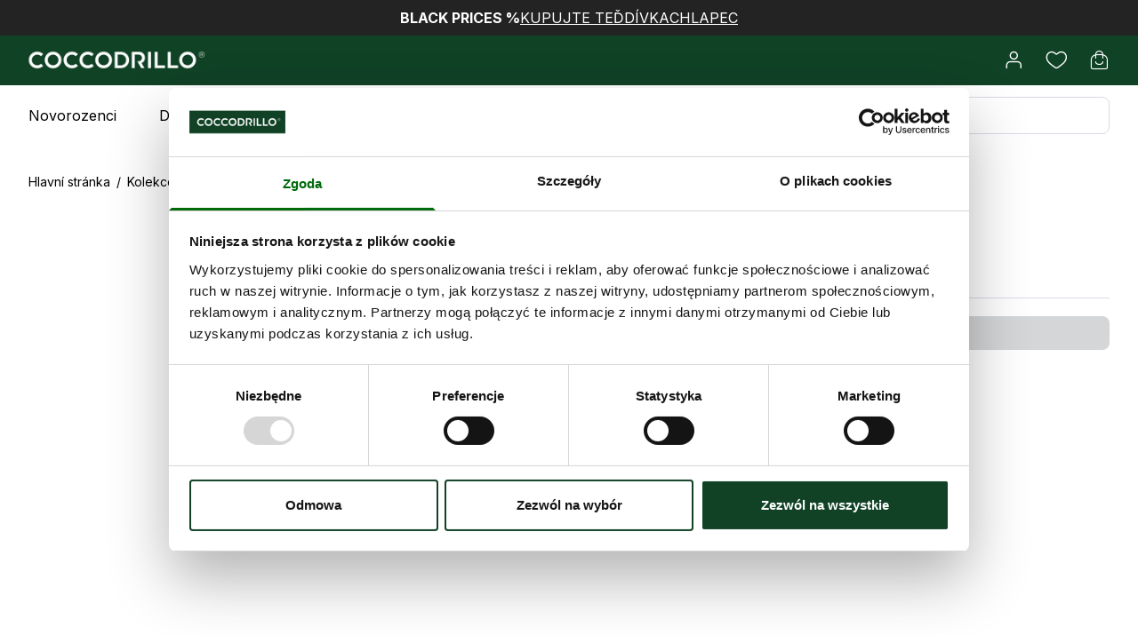

--- FILE ---
content_type: application/javascript; charset=UTF-8
request_url: https://cz.coccodrillo.eu/8387.dec36e74dc0615925506.js
body_size: 785
content:
/*! For license information please see 8387.dec36e74dc0615925506.js.LICENSE.txt */
"use strict";(self.webpackChunkcoccodrillo=self.webpackChunkcoccodrillo||[]).push([[8387],{78387:function(e,t,r){r.r(t),r.d(t,{default:function(){return seoNavigation}})
var n=r(96540),a=r(95964),l=r(20048),o=r(60635)
var c=r(64467),i=r(6442),u=r(84976)
var submenuColumn=e=>{let{items:t}=e
return n.createElement("ul",null,t.map((e=>{var t
return n.createElement("li",{key:e.uid},n.createElement(u.N_,{to:e.url_path},e.name),null!=e&&null!==(t=e.children)&&void 0!==t&&t.length?n.createElement(submenu,{items:e.children}):null)})))}
function ownKeys(e,t){var r=Object.keys(e)
if(Object.getOwnPropertySymbols){var n=Object.getOwnPropertySymbols(e)
t&&(n=n.filter((function(t){return Object.getOwnPropertyDescriptor(e,t).enumerable}))),r.push.apply(r,n)}return r}function _objectSpread(e){for(var t=1;t<arguments.length;t++){var r=null!=arguments[t]?arguments[t]:{}
t%2?ownKeys(Object(r),!0).forEach((function(t){(0,c.A)(e,t,r[t])})):Object.getOwnPropertyDescriptors?Object.defineProperties(e,Object.getOwnPropertyDescriptors(r)):ownKeys(Object(r)).forEach((function(t){Object.defineProperty(e,t,Object.getOwnPropertyDescriptor(r,t))}))}return e}var submenu=e=>{let{items:t}=e
const{formatMessage:r}=(0,i.A)()
return n.createElement("ul",null,t.map((e=>{var t
const a=null==e||null===(t=e.children)||void 0===t?void 0:t.length,l=a?{"aria-label":r({id:"seoNavigation.ariaLabel",defaultMessage:"Kategoria: {name}. {subcategoryCount} podkategorii"},{name:e.name,subcategoryCount:a})}:{}
return n.createElement("li",{key:e.uid},n.createElement(u.N_,_objectSpread(_objectSpread({},l),{},{to:e.url_path}),e.name),a?n.createElement(submenuColumn,{items:e.children}):null)})))}
function item_ownKeys(e,t){var r=Object.keys(e)
if(Object.getOwnPropertySymbols){var n=Object.getOwnPropertySymbols(e)
t&&(n=n.filter((function(t){return Object.getOwnPropertyDescriptor(e,t).enumerable}))),r.push.apply(r,n)}return r}function item_objectSpread(e){for(var t=1;t<arguments.length;t++){var r=null!=arguments[t]?arguments[t]:{}
t%2?item_ownKeys(Object(r),!0).forEach((function(t){(0,c.A)(e,t,r[t])})):Object.getOwnPropertyDescriptors?Object.defineProperties(e,Object.getOwnPropertyDescriptors(r)):item_ownKeys(Object(r)).forEach((function(t){Object.defineProperty(e,t,Object.getOwnPropertyDescriptor(r,t))}))}return e}var item=e=>{var t
let{category:r}=e
const{formatMessage:a}=(0,i.A)(),l=null==r||null===(t=r.children)||void 0===t?void 0:t.length,o=l?{"aria-label":a({id:"seoNavigation.ariaLabel",defaultMessage:"Kategoria: {name}. {subcategoryCount} podkategorii"},{name:r.name,subcategoryCount:l})}:{}
return n.createElement("li",null,n.createElement(u.N_,item_objectSpread(item_objectSpread({},o),{},{to:r.url_path}),r.name),l?n.createElement(submenu,{items:r.children}):null)}
var seoNavigation=()=>{var e
const{menuData:t}=(()=>{const{storeConfig:e}=(0,l.O)(),{data:t,error:r}=(0,a.IT)(o.gP,{fetchPolicy:"cache-only",returnPartialData:!0}),c=(0,n.useCallback)((t=>{if(!t)return
const r=Object.assign({},t)
return r.url_path=e.category_url_suffix?"/".concat(t.url_path).concat(e.category_url_suffix):"/".concat(t.url_path),r.children&&(r.children=[...r.children].filter((e=>(e=>e.level>=3||!!e.include_in_menu)(e))).sort(((e,t)=>e.position>t.position?1:-1)).map(c)),r}),[e.category_url_suffix])
return{menuData:(0,n.useMemo)((()=>{var e
return r?{}:null!=t&&null!==(e=t.categoryList)&&void 0!==e&&e[0]?c(t.categoryList[0]):{}}),[t,c,r])}})()
return null!=t&&null!==(e=t.children)&&void 0!==e&&e.length?n.createElement("nav",{className:"hidden",role:"navigation"},n.createElement("ul",null,t.children.map((e=>n.createElement(item,{key:e.uid,category:e}))))):null}}}])


--- FILE ---
content_type: application/javascript; charset=UTF-8
request_url: https://cz.coccodrillo.eu/5428.5b319a824484728bf93a.js
body_size: 1721
content:
/*! For license information please see 5428.5b319a824484728bf93a.js.LICENSE.txt */
"use strict";(self.webpackChunkcoccodrillo=self.webpackChunkcoccodrillo||[]).push([[5428],{56919:function(e,n,t){t.d(n,{Hh:function(){return r},SW:function(){return a},pq:function(){return o},w3:function(){return i}})
const i={kind:"Document",definitions:[{kind:"OperationDefinition",operation:"mutation",name:{kind:"Name",value:"categoryViewEvent"},variableDefinitions:[{kind:"VariableDefinition",variable:{kind:"Variable",name:{kind:"Name",value:"input"}},type:{kind:"NonNullType",type:{kind:"NamedType",name:{kind:"Name",value:"CategoryViewEventInput"}}},directives:[]}],directives:[],selectionSet:{kind:"SelectionSet",selections:[{kind:"Field",name:{kind:"Name",value:"categoryViewEvent"},arguments:[{kind:"Argument",name:{kind:"Name",value:"input"},value:{kind:"Variable",name:{kind:"Name",value:"input"}}}],directives:[]}]}}],loc:{start:0,end:91,source:{body:"mutation categoryViewEvent($input:CategoryViewEventInput!){categoryViewEvent(input:$input)}",name:"GraphQL request",locationOffset:{line:1,column:1}}}},a={kind:"Document",definitions:[{kind:"OperationDefinition",operation:"mutation",name:{kind:"Name",value:"searchResultsEvent"},variableDefinitions:[{kind:"VariableDefinition",variable:{kind:"Variable",name:{kind:"Name",value:"input"}},type:{kind:"NonNullType",type:{kind:"NamedType",name:{kind:"Name",value:"SearchResultsEventInput"}}},directives:[]}],directives:[],selectionSet:{kind:"SelectionSet",selections:[{kind:"Field",name:{kind:"Name",value:"searchResultsEvent"},arguments:[{kind:"Argument",name:{kind:"Name",value:"input"},value:{kind:"Variable",name:{kind:"Name",value:"input"}}}],directives:[]}]}}],loc:{start:0,end:94,source:{body:"mutation searchResultsEvent($input:SearchResultsEventInput!){searchResultsEvent(input:$input)}",name:"GraphQL request",locationOffset:{line:1,column:1}}}},r={kind:"Document",definitions:[{kind:"OperationDefinition",operation:"mutation",name:{kind:"Name",value:"productViewEvent"},variableDefinitions:[{kind:"VariableDefinition",variable:{kind:"Variable",name:{kind:"Name",value:"input"}},type:{kind:"NonNullType",type:{kind:"NamedType",name:{kind:"Name",value:"ProductViewInput"}}},directives:[]}],directives:[],selectionSet:{kind:"SelectionSet",selections:[{kind:"Field",name:{kind:"Name",value:"productViewEvent"},arguments:[{kind:"Argument",name:{kind:"Name",value:"input"},value:{kind:"Variable",name:{kind:"Name",value:"input"}}}],directives:[]}]}}],loc:{start:0,end:83,source:{body:"mutation productViewEvent($input:ProductViewInput!){productViewEvent(input:$input)}",name:"GraphQL request",locationOffset:{line:1,column:1}}}},o={kind:"Document",definitions:[{kind:"OperationDefinition",operation:"mutation",name:{kind:"Name",value:"pageViewEvent"},variableDefinitions:[{kind:"VariableDefinition",variable:{kind:"Variable",name:{kind:"Name",value:"input"}},type:{kind:"NonNullType",type:{kind:"NamedType",name:{kind:"Name",value:"PageViewInput"}}},directives:[]}],directives:[],selectionSet:{kind:"SelectionSet",selections:[{kind:"Field",name:{kind:"Name",value:"pageViewEvent"},arguments:[{kind:"Argument",name:{kind:"Name",value:"input"},value:{kind:"Variable",name:{kind:"Name",value:"input"}}}],directives:[]}]}}],loc:{start:0,end:74,source:{body:"mutation pageViewEvent($input:PageViewInput!){pageViewEvent(input:$input)}",name:"GraphQL request",locationOffset:{line:1,column:1}}}}},34525:function(e,n,t){t.d(n,{G:function(){return useGtmPageView}})
var i=t(96540),a=t(95420),r=t(64467),o=t(81116),u=t(74528)
function ownKeys(e,n){var t=Object.keys(e)
if(Object.getOwnPropertySymbols){var i=Object.getOwnPropertySymbols(e)
n&&(i=i.filter((function(n){return Object.getOwnPropertyDescriptor(e,n).enumerable}))),t.push.apply(t,i)}return t}const c={GA4:e=>{var n
const t=function _objectSpread(e){for(var n=1;n<arguments.length;n++){var t=null!=arguments[n]?arguments[n]:{}
n%2?ownKeys(Object(t),!0).forEach((function(n){(0,r.A)(e,n,t[n])})):Object.getOwnPropertyDescriptors?Object.defineProperties(e,Object.getOwnPropertyDescriptors(t)):ownKeys(Object(t)).forEach((function(n){Object.defineProperty(e,n,Object.getOwnPropertyDescriptor(t,n))}))}return e}({event:o.q.GA4.PAGE_VIEW},e)
return null!==(n=window)&&void 0!==n&&n.google_tag_params&&Object.keys(window.google_tag_params).length&&(t.google_tag_params=window.google_tag_params),t}}
var l=t(74046),d=t.n(l),s=t(47767),m=t(47460),p=t(12665),v=t(20048),k=t(56919)
const useGtmPageView=()=>{const{storeConfig:e}=(0,v.O)(),{fb_capi_enabled:n,gtm_send_page_view_ga4:t}=e,{pathname:r,search:l}=(0,s.zy)(),{customerGroupCode:f,lastLocation:g}=(0,m.P)(),b=(0,i.useRef)(null),y=(0,i.useRef)({}),[w]=(0,a.n)(k.pq),N=(0,i.useCallback)((async function(){var e,i,a,s
let m=arguments.length>0&&void 0!==arguments[0]?arguments[0]:{}
const v=r+l
return!!(arguments.length>1&&void 0!==arguments[1]&&arguments[1]||g.current!==v&&g.current+"?page=1"!==v)&&(g.current=v,f.current&&(m.visitorType=f.current),t&&(0,p.A)((e=>{let{dataLayer:n,gtmVersion:t=u.N.GA4}=e
if(t&&c[t])return c[t](n)})({dataLayer:m})),d().track(o.q.FP.PAGE_VIEW),n&&w({variables:{input:{url:globalThis.location.href}}}),null!==(e=window.SR)&&void 0!==e&&null!==(i=e.event)&&void 0!==i&&i.pageVisit&&null!==(a=window.SR)&&void 0!==a&&null!==(s=a.dynamicContent)&&void 0!==s&&s.get&&window.SR.event.pageVisit().then((function(){window.SR.dynamicContent.get()})),b.current=f.current,y.current=m,!0)}),[f,n,t,g,r,l,w])
return(0,i.useEffect)((()=>{b.current&&b.current!==f.current&&N(y.current,!0)}),[f,N]),{sendPageView:N}}},35428:function(e,n,t){t.r(n),t.d(n,{default:function(){return gtmInit}})
var i=t(96540)
const a=2e3
var r=t(74046),o=t.n(r),u=t(91003),c=t.n(u),l=t(20048),d=t(79654),s=t(77325),m=t(50877),p=t(47460)
const v={kind:"Document",definitions:[{kind:"OperationDefinition",operation:"query",name:{kind:"Name",value:"getCustomerGroupCode"},variableDefinitions:[],directives:[],selectionSet:{kind:"SelectionSet",selections:[{kind:"Field",name:{kind:"Name",value:"customer"},arguments:[],directives:[],selectionSet:{kind:"SelectionSet",selections:[{kind:"Field",name:{kind:"Name",value:"group_code"},arguments:[],directives:[]}]}}]}}],loc:{start:0,end:48,source:{body:"query getCustomerGroupCode{customer{group_code}}",name:"GraphQL request",locationOffset:{line:1,column:1}}}}
var k=t(47767),f=t(34525),g=t(56909)
var appPageView=()=>{const{pathname:e}=(0,k.zy)(),{sendPageView:n}=(0,f.G)()
return(0,i.useEffect)((()=>{const t=g.Cp.includes(e)
globalThis.google_tag_params={},t&&n()}),[e,n]),null}
const b=(0,i.memo)((()=>((()=>{const{customerGroupCode:e}=(0,p.P)(),[{isSignedIn:n}]=(0,d.u)(),{storeConfig:t}=(0,l.O)(),[a,r]=(0,i.useState)(!1),u=(0,s.m)(v),{gtm_is_enabled:k,gtm_container_id:f,fbq_is_enabled:g,fbq_code:b}=t,y=(0,i.useCallback)((async()=>{let n=m.c
try{var t
const{data:e}=await u({})
null!=e&&null!==(t=e.customer)&&void 0!==t&&t.group_code&&(n=e.customer.group_code)}catch(e){}e.current=n}),[e,u]);(0,i.useEffect)((()=>{n?e.current&&e.current!==m.c||y():e.current!==m.c&&(e.current=m.c)}),[e,y,n]),(0,i.useEffect)((()=>{if(k&&!a){if(c().initialize({gtmId:f}),g){const e={},n={autoConfig:!0,debug:!1}
o().init(b,e,n)}r(!0)}}),[f,k,g,b,a])})(),i.createElement(appPageView,null))))
var gtmInit=()=>{const[e,n]=(0,i.useState)(!1),t=(0,i.useRef)(null)
return(0,i.useEffect)((()=>(requestAnimationFrame((()=>{t.current=setTimeout((()=>{n(!0)}),a)})),()=>{t.current&&clearTimeout(t.current)})),[]),e?i.createElement(b,null):null}}}])


--- FILE ---
content_type: application/javascript; charset=UTF-8
request_url: https://cz.coccodrillo.eu/i18n-cs_CZ.e5ecb0c2b35bc8c2a29d.js
body_size: 10741
content:
/*! For license information please see i18n-cs_CZ.e5ecb0c2b35bc8c2a29d.js.LICENSE.txt */
"use strict";(self.webpackChunkcoccodrillo=self.webpackChunkcoccodrillo||[]).push([[5894],{90748:function(e){e.exports=JSON.parse('{"appleLogin.signInWithApple":"Přihlášení pomocí Apple","appleLogin.signInError":"Nelze se přihlásit pomocí Apple","accountAnonymization.anonymizeSuccess":"Potvrdili jste svou žádost. Váš účet bude smazán.","accountAnonymization.confirm":"Potvrďte smazání účtu","accountAnonymization.deleteAccount":"Smazat účet","accountAnonymization.info":"Svůj účet můžete kdykoli smazat. Ztratíte přístup k historii objednávek, uloženým adresám a dalším výhodám.","accountAnonymization.subtitle":"Pro smazání účtu zadejte svou e-mailovou adresu","accountAnonymization.successEmailSent":"Na uvedenou e-mailovou adresu jsme zaslali odkaz pro potvrzení smazání účtu","accountAnonymization.title":"Smazání účtu","accountAnonymization.titleConfirm":"Zrušení oznámení o dostupnosti produktu","accountInformationPage.additionalAddressesTitle":"Další adresy","accountInformationPage.changeEmail":"Změnit e-mail","accountInformationPage.changeEmailAndPassword":"Změnit e-mail a heslo","accountInformationPage.changeEmailTitle":"Změnit e-mail","accountInformationPage.changePassword":"Změnit heslo","accountInformationPage.changePasswordTitle":"Změnit heslo","accountInformationPage.confirmationRequired":"Váš účet je třeba potvrdit. Na váš e-mail obdržíte potvrzovací odkaz.","accountInformationPage.currentPassword":"Vaše aktuální heslo","accountInformationPage.editAccountInformation":"Upravit informace o účtu","accountInformationPage.newPassword":"Nové heslo","accountInformationPage.newPasswordConfirm":"Potvrzení nového hesla","accountInformationPage.saveChangesButton":"Uložit změny","accountInformationPage.successMessage":"Nastavení účtu bylo uloženo.","accountInformationPage.title":"Údaje účtu","accountMenu.accountInfoLink":"Údaje účtu","accountMenu.addressBookLink":"Adresář","accountMenu.coccodrilloClubLink":"Klub Coccodrillo","accountMenu.communicationsLink":"Nastavení newsletteru","accountMenu.favoritesListsLink":"Oblíbené","accountMenu.helpAndContact":"Nápověda a kontakt","accountMenu.myAccount":"Přehled","accountMenu.orderHistoryLink":"Objednávky","accountMenu.register":"Nemáte účet? Registrujte se","accountMenu.returnsLink":"Vrácení zboží a reklamace","accountTrigger.ariaLabelMyMenu":"Přepnout nabídku mého účtu","addToCartButton.addedItemToCart":"Přidáno do košíku","addressBook.addNewAddressText":"Přidat novou adresu","addressBook.applyButtonText":"Uložit","addressBook.cancelButtonText":"Zrušit","addressBook.headerText":"Moje Adresy","addressBookPage.addAddressButton":"Přidat novou adresu","addressBookPage.addAddressTitle":"Přidat novou adresu","addressBookPage.addNewAddress":"Přidat novou adresu","addressBookPage.backButton":"Návrat do adresáře","addressBookPage.company":"Společnost","addressBookPage.confirmAddressCreate":"Adresa byla uložena.","addressBookPage.confirmAddressDelete":"Adresa byla odstraněna.","addressBookPage.confirmAddressUpdate":"Adresa byla uložena.","addressBookPage.confirmDeleteButton":"Ano, smazat","addressBookPage.deleteDialogTitle":"Jste si jisti, že chcete tuto adresu smazat?","addressBookPage.editAddressTitle":"Upravit adresu","addressBookPage.isDefaultBillingAddress":"Toto je výchozí fakturační adresa.","addressBookPage.isDefaultShippingAddress":"Toto je výchozí dodací adresa.","addressBookPage.privatePerson":"Osoba soukromá","addressBookPage.saveAddress":"Uložit změny v adrese","addressBookPage.title":"Adresář","addressBookPage.useAsDefaultBillingAddress":"Použít jako výchozí fakturační adresu","addressBookPage.useAsDefaultShippingAddress":"Použít jako výchozí doručovací adresu","addressCard.choose":"Vybrat","addressCard.chosen":"Vybrané","adyen.applePayNotAvailable":"Apple Pay není na tomto zařízení k dispozici","adyen.fieldValidation":"Než budete moci pokračovat, musíte vyplnit všechna povinná pole.","adyen.googlePayNotAvailable":"Google Pay není na tomto zařízení k dispozici","adyen.noMethodsAvailable":"Žádný dostupný způsob platby.","adyen.paymentFailed":"Platba se nezdařila","adyen.validationInformation":"Vyplňte požadované platební údaje.","adyen.validationMethod":"Vyberte platební metodu.","agentMenu.afterOrderText":"Pokud chcete objednat jménem jiného zákazníka, odhlaste se.","agentMenu.close":"Zavřít","agentMenu.createNewAccount":"Potvrďte vytvoření nového účtu","agentMenu.errorEmptyFields":"Vepište alespoň jeden údaj.","agentMenu.errorEmptyList":"Nebyly nalezeny žádné výsledky","agentMenu.errorUnknown":"Něco se pokazilo, zkuste to znovu za chvíli","agentMenu.heading":"Panel agenta","agentMenu.loggedAs":"Přihlášeno jako","agentMenu.logout":"Odhlásit se","agentMenu.newAccount":"Chci vytvořit nový zákaznický účet","agentMenu.search":"Hledat","agentMenu.selectUser":"Vybrat uživatele z nabídky níže","agreement.popupTitle":"Obsah souhlasu","agreements.mutationError":"Došlo k problému při úpravě souhlasu. Obnovte stránku a zkuste to znovu.","agreements.selectAll":"Zaškrtněte všechny souhlasy","agreements.submitButton":"Uložit souhlasy","blog.allPostsLink":"Vše","blog.author":"Autor:","blog.comments.addNewComment":"Komentář byl odeslán k moderaci.","blog.comments.addedError":"Přidat nový komentář:","blog.comments.addedSuccess":"Odeslání komentáře nebylo momentálně možné. Zkuste to znovu.","blog.comments.buttonAddNewComment":"Přidat komentář","blog.comments.email":"E-mail:","blog.comments.nickname":"Přezdívka:","blog.comments.submit":"Přidat komentář","blog.comments.text":"Obsah komentáře:","blog.homePage":"Domovská stránka","blog.list.allPostsTitle":"Všechny články","blog.list.headingPosts":"Ale to už bylo...","blog.list.showMore":"Zobrazit více ({totalCount})","blog.new":"Novinka","blog.popularCategories":"Kategorie","blog.popularPosts":"Populární na blogu","blog.post.showMoreComments":"Více komentářů ({totalCount})","blog.postsNotFound":"Nebyl nalezen žádný příspěvek.","blog.publishTime":"Datum publikace:","blog.readMore":"Pokračovat ve čtení","blog.readPost":"Podívejte se na","blog.searchInput":"Hledat na blogu","blog.searchLabel":"Hledat na blogu","blog.searchPageTitle":"Výsledky hledání pro:","blog.searchTerm":"Výsledky hledání pro: \\"{query}\\" ","blog.showAllPosts":"Zobrazit všechny články","blog.subTitle":"Blog plný kreativity","blog.title":"Coccodrillo Blog","blog.updateTime":"Datum aktualizace:","bluepaymentPage.failure":"Objednávka nebyla uhrazena.","bluepaymentPage.failureSecond":"Zopakujte platbu prostřednictvím odkazu v e-mailu nebo nás kontaktujte.","buttonAddToCart.addedToCart":"Přidali jste {name} do košíku","cartPage.acceptablePayments":"Přijímáme platby","cartPage.continueShopping":"Pokračovat v nákupu","cartPage.emptyCart":"Váš košík je prázdný","cartPage.heading":"Košík","cartPage.returnsInfoTitle":"Doprava, výměna a vrácení","cartPage.summary":"Shrnutí objednávky","cartPage.title":"Košík","cartTrigger.ariaLabel":"Přepnout zobrazení košíku. Máte {count} produktů v košíku.","categoryContents.filtering":"Filtrování","categoryList.seeAll":"Více výsledků","categoryTree.error":"Při stahování kategorií došlo k problému. Obnovte prosím stránku.","categoryViewTypeSwitcher.description":"Zobrazit","checkoutPage.accountSuccessfullyCreated":"Účet byl úspěšně vytvořen.","checkoutPage.addressTypeCompany":"Společnost","checkoutPage.addressTypePerson":"osoba","checkoutPage.billingAddress":"Fakturační adresa","checkoutPage.billingAddressError":"Zkontrolujte prosím chyby ve své fakturační adrese a zkuste to znovu.","checkoutPage.color":"Barva","checkoutPage.createAccount":"Vytvořit účet","checkoutPage.createAccountText":"Zaregistrovat se","checkoutPage.editBillingInfo":"Upravit fakturační adresu","checkoutPage.editCart":"Upravit košík","checkoutPage.emailSent":"Vaše objednávka byla úspěšně zadána a na vaši e-mailovou adresu bylo odesláno potvrzení","checkoutPage.emptyMessage":"Váš košík je prázdný","checkoutPage.fetchingItemsInYourOrder":"Načítání…","checkoutPage.goToHomepage":"Jít na hlavní stránku","checkoutPage.isInvoice":"Chci obdržet fakturu s DPH","checkoutPage.itemsReviewHeader":"Objednané položky","checkoutPage.loadingPaymentInformation":"Načítání...","checkoutPage.orderDate":"Datum objednání","checkoutPage.orderNumber":"Číslo objednávky","checkoutPage.orderSummary":"Souhrn objednávky","checkoutPage.paymentInformation":"Platba","checkoutPage.paymentInformationStep":"Platba","checkoutPage.paymentLoadingError":"Došlo k chybě při načítání platby.","checkoutPage.paymentMethod":"Způsob platby","checkoutPage.placeOrder":"Objednávka a platba","checkoutPage.quantity":"Množství","checkoutPage.quickCheckout":"Vytvořit účet","checkoutPage.refreshOrTryAgainLater":"Obnovte stránku nebo to zkuste později.","checkoutPage.saveDataForInvoice":"Uložit údaje pro fakturaci","checkoutPage.saveShippingAddress":"Uložit doručovací adresu","checkoutPage.saveShippingMethod":"Uložit způsob dopravy","checkoutPage.selectBillingAddress":"Vybrat fakturační adresu ze seznamu","checkoutPage.shippingMethod":"Způsob dopravy","checkoutPage.shippingMethodStep":"Způsob dopravy","checkoutPage.signInButton":"Přihlášení","checkoutPage.suggestSignInMessage":"Vámi zadaný e-mail je přiřazen k existujícímu účtu. Chcete se do tohoto účtu přihlásit?","checkoutPage.thankYou":"Děkujeme za objednávku!","checkoutPage.titleReceipt":"Shrnutí objednávky","clubTrigger.ariaLabel":"Coccodrillo Club","coccodilloClub.activationType":"Způsob aktivace","coccodrilloClub.accountStatus":"Stav účtu","coccodrilloClub.active":"Aktivní","coccodrilloClub.addChild":"Přidat dítě","coccodrilloClub.addressData":"Informace o adrese","coccodrilloClub.backChildren":"Vrátit změny","coccodrilloClub.balance":"Nesplacený zůstatek","coccodrilloClub.boy":"Chlapec","coccodrilloClub.cannotEditChildren":"Nelze upravovat údaje dětí, které byly přidány dříve než před 24 hodinami","coccodrilloClub.card.gold":"Zlatá","coccodrilloClub.card.green":"Zelená","coccodrilloClub.card.silver":"Stříbrná","coccodrilloClub.card.white":"Bílá","coccodrilloClub.cardNumber":"Číslo karty: {loyaltyId}","coccodrilloClub.changeData":"Upravit údaje","coccodrilloClub.children":"Děti","coccodrilloClub.contactData":"Kontaktní informace","coccodrilloClub.dataCompletion":"Vyplnění údajů","coccodrilloClub.dataCompletionShort":"Data","coccodrilloClub.eCard":"E-karta","coccodrilloClub.editAccountData":"Upravit údaje o účtu","coccodrilloClub.emailAddress":"E-mailová adresa","coccodrilloClub.fillForm":"Vyplňte formulář pro propojení účtů","coccodrilloClub.fillFormToJoinClub":"Vyplňte formulář pro připojení k programu plného výhod","coccodrilloClub.girl":"Dívka","coccodrilloClub.goBack":"Zpět","coccodrilloClub.identification":"Identifikace","coccodrilloClub.joinClub":"Připojit se k programu","coccodrilloClub.joinTitle":"Připojte se ke klubu Coccodrillo","coccodrilloClub.maxChildren":"Můžete přidat až 5 dětí, které jsou mladší 15 let","coccodrilloClub.mergeAccount":"Připojit účet","coccodrilloClub.mergeAccountWithClub":"Propojit účet v internetovém obchodě s účtem klubu Coccodrillo","coccodrilloClub.nextButton":"Následující","coccodrilloClub.noChildren":"Žádné děti nebyly přidány","coccodrilloClub.removeCoccoClubMembership":"Úspěšně jste zrušili členství v klubu Coccodrillo","coccodrilloClub.resign":"Odhlásit odběr","coccodrilloClub.saveData":"Uložit údaje","coccodrilloClub.showMore":"Zobrazit více","coccodrilloClub.title":"Klub Coccodrillo","coccodrilloClub.yourCard":"Vaše e-karta","codeVerificationDialog.codeDidNotArrive":"Nedostali jste kód?","codeVerificationDialog.codeValidity":"Platnost kódu: {seconds} sekund","codeVerificationDialog.confirmButton":"Odeslat","codeVerificationDialog.loading":"Probíhá ukládání účtu klub Coccodrillo. To může chvíli trvat.","codeVerificationDialog.nextButton":"Následující","codeVerificationDialog.sendCodeAgain":"Odeslat znovu","codeVerificationDialog.successfulEdit":"Úspěšně uloženy údaje zákazníka klubu Coccodrillo!","codeVerificationDialog.successfulJoin":"Děkujeme, že jste se stali členy klubu Coccodrillo.","codeVerificationDialog.title":"Potřebujeme se ujistit, že jste to vy","codeVerificationDialog.verificationCodeSent":"Na číslo <b>{telephone}</b> byl odeslán aktivační kód, zadejte jej níže pro potvrzení připojení do klubu Coccodrillo. Po potvrzení budete moci využívat slevy. Pokud máte problém s připojením k programu, kontaktujte zákaznický servis.","colorOptions.label":"Barva","communicationsPage.emailSubscription":"Chci dostávat newsletter na svou e-mailovou adresu","communicationsPage.newsletterEmail":"E-mailový newsletter","communicationsPage.newsletterSms":"SMS newsletter","communicationsPage.noChanges":"Nebyly provedeny žádné změny","communicationsPage.smsSubscription":"Chci dostávat newsletter na své telefonní číslo","completedView.errorLoading":"Chybí způsob dopravy. Vyberte způsob dopravy a zkuste to znovu.","confirmRegister.success":"Účet byl úspěšně potvrzen","contactPage.commentPlaceholder":"Co máte na mysli?","contactPage.infoText":"Zanechte nám zprávu a my se vám ozveme co nejdříve.","contactPage.infoTextAdditional":"Napište nám","contactPage.submit":"Odeslat","contactPage.submitMessage":"Děkujeme, že nám zasíláte své připomínky, dotazy a komentáře. Jakmile to bude možné, odpovíme.","contactPage.title":"Napište nám","contactPage.titleText":"Napište nám","country.label":"Země","couponCode.apply":"Použít","couponCode.enterCode":"Vložte slevový kód","couponCode.errorContainer":"Při stahování slevových kódů došlo k problému. Obnovte a zkuste to znovu.","couponCode.removeButton":"Smazat","createAccount.addConfirmation":"Adresa byla uložena.","createAccount.createAccountText":"Zaregistrovat se","createAccount.deleteConfirmation":"Adresa byla odstraněna.","createAccount.editConfirmation":"Adresa byla uložena.","createAccount.repeatPassword":"Potvrdit heslo","createAccount.success":"Váš účet byl vytvořen. Na svůj e-mail obdržíte potvrzovací odkaz.","createAccountPage.header":"Jste zde poprvé?","createAccountPage.title":"Vytvořit nový zákaznický účet","customerForm.defaultShipping":"Použít jako výchozí doručovací adresu","customerForm.loading":"Počkejte s načítáním...","customerRma.backToList":"Zpět na seznam","customerRma.orderNumberLabel":"#{orderNumber} dne {orderDate} ({orderTotal})","customerRma.pageTitle":"Moje žádosti","customerRma.saveIBAN":"Uložit číslo bankovního účtu do údajů účtu","dashboard.manageAddresses":"Správa adres","dashboard.notSubscribedToTheNewsletter":"Nejste přihlášeni k odběru zpravodaje.","dashboard.subscribedToTheNewsletter":"Jste přihlášeni k odběru zpravodaje.","dashboardBox.newsletterSettings":"Newslettery","discountSummary.lineItemLabel":"Slevový Kód","editModal.headerText":"Upravit","errorView.title":"404 Nenalezeno","facebookLogin.signInBtn":"Přihlaste se přes Facebook","facebookLogin.signInError":"Přihlášení přes Facebook se nezdařilo","filters.allFilters":"Všechny filtry","filters.clear":"Vymazat","filters.clearAll":"Odebrat vše","filters.clearFilters":"Vymazat filtry","filters.filter":"Filtrovat","filters.filtering":"Zobrazit filtry","filters.showLess":"Zobrazit méně","filters.showMore":"Zobrazit více","forgotPassword.instructions":"Zadejte svůj e-mail, bude Vám zaslána zpráva s odkazem na změnu hesla.","forgotPasswordPage.backToSignIn":"Zpět na přihlášení","forgotPasswordPage.title":"Zapomněli jste heslo?","formSubmissionSuccessful.textMessage":"Pokud je k účtu přiřazen {email}, obdržíte e-mail s odkazem pro obnovení hesla.","freeShipping.missingAmountText":"Pro dopravu zdarma vám chybí {amount}","freeShipping.successText":"gratulujeme, máte dopravu zdarma","geolocation.errorNotSupported":"Tento prohlížeč nepodporuje geolokaci.","geolocation.errorPermissionDenied":"Přístup k polohovým službám byl odepřen","geolocation.errorPositionUnavailable":"Žádný poskytovatel lokalizace není k dispozici","geolocation.errorTimeout":"Časový limit vypršel","geolocation.errorUnknown":"Během lokalizace došlo k problému. Obnovte stránku a zkuste to znovu.","giftCards.activateCard":"Aktivace karty","giftCards.activateError":"Transakce byla zamítnuta. Možné důvody: chyba zpracování nebo zadání údajů o kartě, která nevyžaduje aktivaci (elektronický e-voucher nebo již aktivovaná plastová karta).","giftCards.addCard":"Přidat kartu","giftCards.amount":"Částka","giftCards.balance":"Zůstatek","giftCards.cardActivation":"Aktivace karty","giftCards.cardBalance":"Zůstatek na dárkové kartě","giftCards.cardNumber":"Číslo karty","giftCards.cardUnlocked":"Karta byla odemčena","giftCards.checkBalance":"Zkontrolovat zůstatek","giftCards.giftCard":"Dárkový poukaz","giftCards.mixCardWithProductError":"Nelze kombinovat dárkové karty s běžnými produkty","giftCards.mixCardsTypes":"Nelze kombinovat různé typy dárkových karet","giftCards.pin":"PIN","giftCards.recipient":"Příjemce karty","giftCards.recipientEmail":"E-mail příjemce karty","giftCards.secureCode":"Bezpečnostní kód","giftCards.sender":"Odesílatel","giftCards.senderDataCheckbox":"Zadejte údaje odesílatele","giftCards.senderEmail":"E-mail odesílatele","giftCards.transactionRejected":"Transakce zamítnuta","giftCards.unsupportedCart":"Běžné produkty nelze kombinovat s dárkovou kartou","giftCards.useGiftCard":"Použít dárkovou kartu","giftCards.validateGiftCardData":"Zadejte prosím přesně {value} číslic","giftWrapping.chooseWrapper":"Zvolte dárkové balení","giftWrapping.errorNoSelectedItems":"Musíte vybrat alespoň 1 produkt nebo odstranit dárkové balení","giftWrapping.giftSign":"Podpis","giftWrapping.message":"Zpráva","giftWrapping.price":"Cena","giftWrapping.productName":"Dárkové balení","giftWrapping.save":"Uložit","giftWrapping.savingError":"Musíte uložit změny dárkového balení","giftWrapping.savingSuccess":"Úspěšně přidáno dárkové balení","giftWrapping.wrapAllForGift":"Zabalte celou objednávku jako dárek","giftWrapping.wrapForGift":"Zabalit jako dárek","global.addButton":"Přidat","global.addToCart":"Přidat do košíku","global.addToCartLoading":"Přidávám...","global.bankAccountNumber":"Číslo bankovního účtu","global.buttonLoadMore":"Zobrazit více","global.cancelButton":"Zrušit","global.change":"Změnit","global.city":"Město","global.clear":"Vymazat","global.companyName":"Název společnosti","global.confirmation":"Změny byly uloženy.","global.country":"Země","global.createAccount":"Zaregistrovat se","global.dateOfBirth":"Datum narození","global.defaultBillingAddress":"Výchozí fakturační adresa","global.defaultShippingAddress":"Výchozí doručovací adresa","global.deleteButton":"Smazat","global.deletedButton":"Zboží bylo odstraněno","global.disabledFeature":"Funkce dočasně nedostupná","global.editButton":"Upravit","global.email":"E-mail","global.firstName":"Jméno","global.free":"Zdarma","global.gender":"Pohlaví","global.hide":"Skrýt","global.home":"Hlavní stránka","global.lastName":"Příjmení","global.localizedCount":"{count} {countLabel}","global.myAccount":"Můj účet","global.name":"Jméno","global.no":"Ne","global.noBillingAddress":"Výchozí fakturační adresa zatím nebyla nastavena.","global.noShippingAddress":"Výchozí dodací adresa zatím nebyla nastavena.","global.notifyAboutAvailability":"Oznámit o dostupnosti","global.order":"Objednávka","global.orders":"Objednávky","global.outOfStock":"Není skladem","global.password":"Heslo","global.postcode":"PSČ","global.productsCount":"{count, plural, one {# položka} few {# položky} other {# položek}}","global.readMore":"Číst více","global.regionOptional":"Kraj / region","global.registration":"Noví zákazníci","global.requiredFields":"Povinná pole","global.saveAndContinueButton":"Vyberte možnosti doručení","global.seeAll":"Zobrazit vše","global.send":"Odeslat","global.signIn":"Přihlášení","global.signOut":"Odhlásit se","global.streetAddress":"Ulice","global.streetAddress2":"Č. budovy","global.streetAddress3":"Číslo bytu","global.surname":"Příjmení","global.tel":"Telefonní číslo","global.updateButton":"Aktualizovat","global.vatId":"DIČ","global.vatIdVatUe":"DIČ","global.yes":"Ano","googleLogin.signInBtn":"Přihlášení přes Gmail","googleLogin.signInError":"Přihlášení přes Gmail se nezdařilo","guestForm.continueToNextStep":"Vyberte způsob dopravy","guestRma.accessDenied":"Pro podání vrácení nebo reklamace k zadané objednávce se musíte přihlásit.","guestRma.incorrectEmail":"K objednávce byla zadána nesprávná e-mailová adresa.","guestRma.noOrderFound":"Objednávka s uvedeným číslem nebyla nalezena.","inStoreAvailability.availability":"Dostupnost","inStoreAvailability.change":"Upravit","inStoreAvailability.chooseCity":"Prosím, vyberte město","inStoreAvailability.chooseSize":"Prosím, vyberte velikost","inStoreAvailability.chosenSize":"Zvolená velikost","inStoreAvailability.lack":"Nic","inStoreAvailability.pieces":"ks","inStoreAvailability.tel":"tel","infinityScroll.showMoreCount":"Zobrazit více ({count})","invoices.correctionInvoices":"Opravné faktury","invoices.download":"Stáhnout","invoices.invoices":"Faktury","loadPrevButton.showPrevious":"Zobrazit předchozí ({count})","logo.ariaLabel":"Coccodrillo Logo","logo.title":"Coccodrillo","lookbook.buyWith":"Koupit s Lookbook","lookbook.productCard":"Stránka produktu","maintenancePage.description":"Stránka se automaticky obnoví","maintenancePage.subtitle":"Za chvíli jsme zpět.","maintenancePage.title":"Probíhá údržba","maps.chosenDeliverySpot":"Vybraný bod","maps.loadError":"Nepodařilo se načíst mapu, zkuste to prosím znovu.","maps.savedDeliveryPoint":"Aktuálně uložený bod","maps.typeAddress":"Zadejte adresu","miniCart.announceMiniCartCount":"Váš košík je prázdný","miniCart.editCartButton":"Přejít do košíku","miniCart.emptyMessage":"Váš košík je prázdný","miniCart.summary.saving":"Sleva","miniCart.summary.subtotal":"Mezisoučet","miniCart.summary.total":"Celkový součet","miniCart.summary.vattax":"Včetně DPH","miniCart.title":"Košík","miniCart.totalQuantity":"{totalQuantity, plural, one {# položka} two {# položky} many {# položek} other {# položky}}.","myAccount.addressBookTitle":"Adresář","myAccount.changePassword":"Změnit heslo","myAccount.deleteAddress":"Odstranit adresu","myAccount.editAddress":"Upravit adresu","myAccount.title":"Přehled","navigationTrigger.ariaLabel":"Zobrazit navigační panel","newsletter.subscribeText":"Přihlásit odběr","newsletterSubscription.alreadySubscribed":"Tato adresa už existuje na našem seznamu.","newsletterSubscription.success":"Děkujeme, že jste se přihlásili k odběru našeho newsletteru","noProductsFound.noProductsFound":"Nelze najít produkty odpovídající výběru.","option.notifyMe":"Upozornit mě","optionsSelect.title":"Vybrat","orderDetails.paymentMethodLabel":"Způsob platby","orderDetails.shippingInformationLabel":"Doručovací adresa","orderDetails.shippingMethodLabel":"Způsob dopravy","orderDetails.trackingInformation":"<strong>Číslo sledování:</strong> {number}","orderDetails.waitingOnTracking":"Čekáme na údaje ke sledování zásilky","orderHistoryPage.backToList":"Zpět na seznam objednávek","orderHistoryPage.color":"Barva","orderHistoryPage.date":"Datum","orderHistoryPage.delivery":"Zaslat","orderHistoryPage.emptyDataMessage":"Nemáte žádné objednávky.","orderHistoryPage.gift":"Dárek","orderHistoryPage.infoAboutOrder":"Informace o objednávce","orderHistoryPage.order":"Objednávka","orderHistoryPage.orderAgain":"Objednat znovu","orderHistoryPage.orderDetailsTitle":"Objednávka","orderHistoryPage.pageInfo":"Položky {from} do {to} z {total} celkem","orderHistoryPage.price":"Cena","orderHistoryPage.productName":"Název produktu","orderHistoryPage.products":"Produkty","orderHistoryPage.productsHaveBeenAdded":"Produkty byly znovu přidány do košíku","orderHistoryPage.quantity":"Množství: {quantity_ordered}","orderHistoryPage.quantityHeading":"Množství","orderHistoryPage.see":"Zobrazit","orderHistoryPage.status":"Stav","orderHistoryPage.sum":"Celkový součet","orderHistoryPage.valueOfProducts":"Mezisoučet","password.hide":"Skrýt heslo","password.view":"Zobrazit heslo","pointsMap.errorLoadingPoint":"Při výběru bodu došlo k problému. Obnovte a zkuste to znovu.","pointsMap.errorLoadingPoints":"Při načítání odběrných míst došlo k problému. Obnovte stránku a zkuste to znovu.","priceSummary.agentErrorText":"Chcete-li zadat objednávku, přihlaste se nejprve do svého zákaznického účtu nebo vyberte možnost „Chci si vytvořit nový zákaznický účet“.","priceSummary.checkoutButton":"Pokračovat","priceSummary.checkoutButtonGuest":"Koupit jako host","priceSummary.checkoutButtonLogged":"Koupit jako přihlášený","priceSummary.discountSummary.hideDiscounts":"Skrýt slevy","priceSummary.discountSummary.showDiscounts":"Zobrazit slevy","priceSummary.errorText":"Při stahování přehledu došlo k problému. Obnovte stránku a zkuste to znovu.","priceSummary.estimatedTotal":"Odhadovaná cena produktů","priceSummary.giftWrapping":"Dárkové balení","priceSummary.lineItemLabel":"Mezisoučet","priceSummary.total":"Celkový součet","priceSummary.vatIncluded":"Včetně DPH","product.outOfStock":"Produkt není k dispozici","product.outOfStockTryAgain":"Produkt není k dispozici","productForm.dataError":"Něco se pokazilo. Zkuste to prosím později.","productForm.fetchingProductOptions":"Načítání...","productForm.submit":"Aktualizovat","productForm.updatingCart":"Aktualizace nákupního košíku...","productFullDetail.certificates.heading":"Další informace o certifikátech:","productFullDetail.sizeTable":"Tabulka rozměrů","productFullDetail.upsellHeader":"Nebo snad něco k tomu?","productImageCarousel.currentImageAriaLabel":"Aktuální obrázek","productImageCarousel.nextButtonAriaLabel":"Další obrázek","productImageCarousel.previousButtonAriaLabel":"Předchozí obrázek","productList.delete":"Smazat","productList.outOfStock":"Produkt je nedostupný","productList.quantity":"Množství: {quantity}","productListing.loading":"Načítání košíku...","productPrice.lastPrice":"Nejnižší cena 30 dní před slevou","productPrice.regularPrice":"Běžná cena","productSort.sort":"Seřadit od","productSort.sorting":"Seřadit od","quickShop.buyNow":"Koupit nyní","quickShop.selectSize":"Prosím, zvolte velikost","quickShop.toCart":"Do košíku","recycleForm.contactInformation":"Kontaktní informace","recycleForm.date":"Datum","recycleForm.deliveryTypeCourier":"Chci, aby kurýr u mě vyzvedl zabalené kartony","recycleForm.deliveryTypeHeader":"Zvolte způsob předání zabalených kartonů","recycleForm.deliveryTypePickup":"Zabalené kartony odvezu na odběrné místo DPD sám.","recycleForm.marketingConsent":"Souhlasím se zasíláním informací o nabídkách a akcích společnosti New Solutions Group sp. z o.o. Beru na vědomí, že výše uvedené souhlasy mohu kdykoli odvolat. Odvolání mých souhlasů nemá vliv na zákonnost zpracování, které bylo provedeno na základě mého souhlasu před jeho odvoláním.","recycleForm.packageInformation":"Informace o zásilce","recycleForm.quantity":"Množství","recycleForm.success":"Reklamace byla úspěšně vytvořena.","region.loadingRegions":"Načítání krajů...","resetPassword.invalidTokenMessage":"Platnost odkazu pro obnovu hesla vypršela.","resetPassword.requestNewLink":"Žádost o nový odkaz","resetPassword.savePassword":"Nastavit nové heslo","resetPassword.savedPasswordText":"Vaše heslo bylo změněno.","resetPassword.title":"Vytvořit nové heslo","resignationDialog.text":"Opravdu chcete zrušit své členství? Přijdete o výhody, váš zůstatek bude zrušen.","rmaChat.addMessage":"Přidat zprávu","rmaChat.messagesFetchError":"Došlo k problému s načtením zprávy","rmaChat.textareaLabel":"Zpráva","rmaCreate.allowedOrdersError":"Došlo k problému s načtením objednávek, pro které je k dispozici žádost o RMA. Zkuste to prosím později.","rmaCreate.confirmBtn":"Použít","rmaCreate.createTitle":"Reklamace","rmaCreate.guestConfirmBtn":"Následující","rmaCreate.guestTitleDescription":"Pro založení nové reklamace nebo zjištění stavu stávající reklamace, prosím vyplňte formulář:","rmaCreate.noOrdersToRma":"Nemáte žádné objednávky, u kterých byste mohli požádat o reklamaci.","rmaCreate.orderSelectPlaceholder":"Vyberte objednávku, ke které se vztahuje reklamace","rmaCreate.selectOrderLabel":"Prosíme, vyberte si objednávku","rmaCreate.typeCompliantUnavailable":"Reklamační lhůta pro vybranou objednávku vypršela. Reklamaci není možné vytvořit.","rmaCreate.typeReturnUnavailable":"U vybrané objednávky vypršela lhůta pro vrácení zboží. Není možné zaregistrovat vrácení.","rmaCreate.typeSelectComplaint":"Reklamace","rmaCreate.typeSelectPlaceholder":"Vyberte typ RMA","rmaCreate.typeSelectReturn":"Vrácení zboží","rmaCreateDetails.confirmRma":"Poslat Žádost","rmaCreateDetails.createTitle":"Vytvořit reklamaci","rmaCreateDetails.customerAddress":"Adresa zákazníka","rmaCreateDetails.customerName":"Jméno zákazníka","rmaCreateDetails.defectDate":"Datum závady","rmaCreateDetails.description":"Popis","rmaCreateDetails.detailsTitle":"Informace o žádosti","rmaCreateDetails.emailAddress":"E-mailová adresa","rmaCreateDetails.error":"Došlo k problému při načítání údajů o reklamaci. Zkuste to prosím později.","rmaCreateDetails.errorNoSelectedProducts":"Vyberte prosím objednávku a položky reklamace, které chcete vrátit.","rmaCreateDetails.noItemsSelectedError":"Nebyly vybrány produkty k vrácení","rmaCreateDetails.pickupAddress":"Adresa pro vyzvednutí","rmaCreateDetails.productNotAvailable":"U tohoto produktu nejsou žádné položky, které by bylo možné vrátit. Další RMA pro tento výrobek: {value}","rmaCreateDetails.productNotAvailableNoRequest":"U tohoto produktu nejsou žádné položky, které by bylo možné vrátit. Produkt již byl vrácen.","rmaCreateDetails.productsTitle":"Produkty v této objednávce","rmaCreateDetails.qtyToReturn":"Množství k vrácení","rmaCreateDetails.reason":"Důvod","rmaCreateDetails.reasonsPlaceholder":"Vyberte důvod","rmaCreateDetails.resolution":"Řešení","rmaCreateDetails.resolutionsPlaceholder":"Vyberte řešení","rmaCreateDetails.title":"Objednávka #{number}","rmaDetails.complaintStatus":"Stav reklamace","rmaDetails.compliantTitle":"Reklamace #{rmaNumber}","rmaDetails.description":"Popis","rmaDetails.detectDate":"Datum závady","rmaDetails.history":"Historie reklamací","rmaDetails.justification":"Odůvodnění","rmaDetails.parcelId":"Číslo zásilky: {parcelId}","rmaDetails.parcelTracking":"Sledovat zásilku","rmaDetails.position":"Položky","rmaDetails.quantity":"Množství","rmaDetails.reason":"Důvod","rmaDetails.reportDate":"Požadované datum","rmaDetails.reportType":"Typ prohlášení","rmaDetails.resolution":"Řešení","rmaDetails.returnTitle":"Vrátit #{rmaNumber}","rmaDetails.rmaInformation":"Informace o žádosti","rmaDetails.rmaReport":"Vrácení a Reklamace","rmaDetails.sku":"SKU: {value}","rmaGuestForm.guestOrderError":"Chybná objednávka #, e-mail","rmaList.addNewRma":"Vytvořit novou reklamaci","rmaList.emptyListText":"V současné době nejsou žádné požadavky na reklamaci","rmaList.error":"Došlo k problému při načítání požadavků k reklamaci. Zkuste to prosím později.","rmaList.rmaDate":"Datum","rmaList.rmaNumber":"Vrácení a Reklamace","rmaList.rmaOperation":"Akce","rmaList.rmaOrder":"Objednávka","rmaList.rmaStatus":"Stav","rmaList.rmaType":"Typ","rmaList.showDetails":"Zobrazit","searchBar.latestSearches":"Nedávno vyhledávané","searchBar.mostPopular":"Nejoblíbenější","searchBar.popularSearches":"Oblíbená vyhledávání","searchBar.recentSearches":"Nedávná vyhledávání","searchBar.searchProposition":"Návrhy hledání pro: \\"{query}\\" ","searchField.search":"Hledat","searchPage.noResult":"Nebyly nalezeny žádné výsledky. Žádné odpovídající produkty nebo je hledaná fráze nesprávná.","searchPage.noResultImportant":"Nebyly nalezeny žádné výsledky.","searchPage.searchTermEmpty":"Všechny výsledky","searchPage.title":"{currentStoreName} Výsledek hledání pro frázi {searchTerm}","searchPage.totalCount":"{totalCount, plural, one {# výsledek} two {# výsledky} many {# výsledků} other {# výsledky}}","searchPage.totalPage":"{totalCount} produkt(y)","searchTrigger.search":"Hledat","seoNavigation.ariaLabel":"Kategorie: {name}. Počet podkategorií {subcategoryCount}.","serverErrorPage.buttonText":"Zpět na úvodní stránku","serverErrorPage.title":"Ups, něco se pokazilo","shippingForm.client":"Zákazník","shippingForm.emailText":"Přihlášen jako","shippingForm.formHeader":"Doručovací adresa","shippingForm.shippingEmail":"Email","shippingInformation.addNewAddress":"Přidat novou adresu","shippingInformation.cardTitle":"Doručovací adresa","shippingInformation.editAddress":"Upravit adresu","shippingMethod.continueToNextStep":"Zvolte způsob platby","shippingMethod.heading":"Způsoby přepravy","shippingMethod.loading":"Načítání způsobů dopravy...","shippingSummary.estimatedShipping":"Doprava","shippingSummary.shipping":"Doprava","showFullCollection.label":"Podívejte se na celou kolekci","signInPage.header":"Už máte účet?","signInPage.title":"Přihlášení","socialMediaShare.copied":"Zkopírováno","socialMediaShare.share":"Sdílet","sortItem.nameAsc":"Název vzestupně","sortItem.nameDesc":"Název sestupně","sortItem.position":"Implicitně","sortItem.priceAsc":"Cena vzestupně","sortItem.priceDesc":"Cena sestupně","storeMap.closed":"Zavřeno","storeMap.openingHours":"Otevírací doba","storeMap.telephone":"Telefon","subscribeProductAlert.confirmButton":"Upozornit mě","subscribeProductAlert.subscribeSuccessMessage":"Přihlásili jste se k odběru oznámení o dostupnosti produktu","subscribeProductAlert.title":"Upozornit, až bude produkt skladem","tabs.compositionAndCare":"Složení, péče a bezpečnost","tabs.inStoreAvailability":"Dostupnost na prodejnách","tabs.productDescription":"Popis produktu","tabs.productDetails":"Podrobnosti o produktu","tabs.shippingExchangeReturn":"Zaslání, výměna a vrácení","validation.emailsAreEqual":"Zadejte správnou e-mailovou adresu přiřazenou k vašemu účtu","validation.hasLengthAtLeast":"Zadejte alespoň {value} znaků","validation.hasLengthAtMost":"Zadejte nejvýše {value} znaků.","validation.hasLengthExactly":"Zadejte prosím přesně {value} znaků.","validation.incorrectAccountNumber":"Zadejte prosím platné číslo bankovního účtu","validation.incorrectAccountNumberExample":"Zadejte prosím platné číslo bankovního účtu (např.: {value})","validation.incorrectValue":"Nesprávná hodnota","validation.invalidAbbreviation":"Nesprávný kód regionu \\"{value}\\" ","validation.invalidCountry":"Země \\"{value}\\" není k dispozici.","validation.invalidRegions":"Země \\"{value}\\" nemá žádný region.","validation.isEmailNewsletterRequired":"Pro přihlášení k SMS newsletteru je nutné přihlásit se k e-mailovému newsletteru","validation.isEqualToField":"Hodnoty se musí shodovat","validation.isNotEqualToField":"Hodnoty se nesmí shodovat","validation.isRequired":"Toto pole je povinné.","validation.mustBeChecked":"Pole musí být zaškrtnuto","validation.orderNumber":"Zadejte správné číslo objednávky (pouze číslice).","validation.passwordLength":"Heslo musí mít alespoň 8 znaků.","validation.postcode":"Zadali jste neplatné PSČ","validation.postcodeExample":"Zadali jste neplatné PSČ (např.: {value})","validation.telephone":"Prosím zadejte platné telefonní číslo","validation.telephoneExample":"Prosím zadejte platné telefonní číslo (např.: {value})","validation.validateConfirmPassword":"Zadejte stejnou hodnotu ještě jednou.","validation.validatePassword":"Vaše heslo musí obsahovat alespoň 3 z následujících znaků: malé písmeno, velké písmeno, číslo, speciální znak.","wishlist.emptyListText":"V oblíbených nemáte žádnou položku.","wishlist.galleryButton.addError":"Při přidávání produktu do seznamu přání se něco pokazilo.","wishlist.galleryButton.loginMessage":"Pro přidání položek do seznamu přání se musíte přihlásit nebo zaregistrovat.","wishlist.galleryButton.successMessageGeneral":"Položka byla přidána do vašeho seznamu přání.","wishlistButton.addText":"Přidat k oblíbeným","wishlistButton.addedText":"Přidáno do seznamu přání","wishlistMenu.empty":"V oblíbených nemáte žádnou položku.","wishlistMenu.heading":"Mé oblíbené","wishlistPage.title":"Mé oblíbené","wishlistTrigger.ariaLabel":"Seznam oblíbených položek"}')}}])


--- FILE ---
content_type: application/javascript; charset=UTF-8
request_url: https://cz.coccodrillo.eu/runtime.7f52d9b0dada152f7f96.js
body_size: 3858
content:
/*! For license information please see runtime.7f52d9b0dada152f7f96.js.LICENSE.txt */
!function(){"use strict"
var e,a,_,r,c,t={},f={}
function __webpack_require__(e){var a=f[e]
if(void 0!==a)return a.exports
var _=f[e]={id:e,loaded:!1,exports:{}},r=!0
try{t[e].call(_.exports,_,_.exports,__webpack_require__),r=!1}finally{r&&delete f[e]}return _.loaded=!0,_.exports}__webpack_require__.m=t,e=[],__webpack_require__.O=function(a,_,r,c){if(!_){var t=1/0
for(o=0;o<e.length;o++){_=e[o][0],r=e[o][1],c=e[o][2]
for(var f=!0,n=0;n<_.length;n++)(!1&c||t>=c)&&Object.keys(__webpack_require__.O).every((function(e){return __webpack_require__.O[e](_[n])}))?_.splice(n--,1):(f=!1,c<t&&(t=c))
if(f){e.splice(o--,1)
var d=r()
void 0!==d&&(a=d)}}return a}c=c||0
for(var o=e.length;o>0&&e[o-1][2]>c;o--)e[o]=e[o-1]
e[o]=[_,r,c]},__webpack_require__.n=function(e){var a=e&&e.__esModule?function(){return e.default}:function(){return e}
return __webpack_require__.d(a,{a}),a},_=Object.getPrototypeOf?function(e){return Object.getPrototypeOf(e)}:function(e){return e.__proto__},__webpack_require__.t=function(e,r){if(1&r&&(e=this(e)),8&r)return e
if("object"==typeof e&&e){if(4&r&&e.__esModule)return e
if(16&r&&"function"==typeof e.then)return e}var c=Object.create(null)
__webpack_require__.r(c)
var t={}
a=a||[null,_({}),_([]),_(_)]
for(var f=2&r&&e;"object"==typeof f&&!~a.indexOf(f);f=_(f))Object.getOwnPropertyNames(f).forEach((function(a){t[a]=function(){return e[a]}}))
return t.default=function(){return e},__webpack_require__.d(c,t),c},__webpack_require__.d=function(e,a){for(var _ in a)__webpack_require__.o(a,_)&&!__webpack_require__.o(e,_)&&Object.defineProperty(e,_,{enumerable:!0,get:a[_]})},__webpack_require__.f={},__webpack_require__.e=function(e){return Promise.all(Object.keys(__webpack_require__.f).reduce((function(a,_){return __webpack_require__.f[_](e,a),a}),[]))},__webpack_require__.u=function(e){return({681:"i18n-ro_RO",928:"RootCmp_MF_BLOG_CATEGORY__default",3607:"i18n-sk_SK",3785:"i18n-uk_UA",4390:"i18n-hy_AM",4474:"RootCmp_PRODUCT__default",5276:"RootCmp_CMS_PAGE__default",5320:"RootCmp_MF_BLOG_SEARCH__default",5894:"i18n-cs_CZ",6820:"i18n-en_US",6822:"RootCmp_MF_BLOG_INDEX__default",7042:"RootCmp_MF_BLOG_POST__default",7459:"i18n-pl_PL",7745:"RootCmp_CATEGORY__default",9633:"i18n-de_DE",9925:"RootCmp_SEARCH__default"}[e]||e)+"."+{265:"7698b062e3862a32c689",396:"8335f7c587dbadebec4a",681:"f51aa26dfb8723031060",928:"464d8f3700ca0b5dc60d",936:"8751491685d872032407",993:"f8bd30fae9be8cba4ac1",1011:"a8b3ddbded0493b48106",1029:"7cf533a0eac8f174db52",1286:"3813963e14822e63d5e6",1315:"cb5251fec1db35c4f94a",1340:"30bad83890a77d260e91",1411:"7143f5e5ec9d3adfb4d2",1422:"3a57cd4651e9496b913d",1681:"8f66ca917de0053dc94a",2794:"2c41563fee108ecc1c08",2925:"78364464b5e16370c8e9",3061:"4d1e35954747e5e5e923",3362:"e7a8f28612153726eea8",3365:"7afc97d81bea50971e42",3607:"0e84daa88a8c1c00f364",3628:"98e928a0c34aad4c6a5c",3748:"3ee22f9b8f7aaa02401b",3785:"5f726315aebc91a8e191",4005:"5e22a24106cc1cf47ede",4030:"4427951d0d358a17690d",4390:"26d080b162f686efca4d",4474:"a8c9fb168fcd033ac390",4800:"f4b1e503a9e453cb0417",4899:"25ae5781137a84931a0f",5109:"0a012f2db1590b50c9d9",5212:"bb5309113ee4a7bfe593",5276:"8c1aa880619e2d51afdc",5320:"0dc2ce882b7f0d6dbecb",5392:"0568d42227e50381cfb6",5415:"5fad45a28ea78aaa282d",5428:"5b319a824484728bf93a",5480:"079da2f6f386a51bc859",5746:"8b130d44c878055303af",5864:"3f0bd967fa8661d4f729",5894:"e5ecb0c2b35bc8c2a29d",5920:"f5af7dbf2ae7754a3852",6025:"2b2fec78be6497c789db",6081:"5de7a02524835b7d86c3",6170:"83d7b75aa868ca4c6131",6303:"74d78cac97742a477a3c",6335:"40b0377eee5d0c1e84b0",6820:"70833cb794f839f49143",6822:"39f083e4f5cff33ce8d8",6859:"f5f110353655a15c5e1b",6988:"2a94aa6ae9d26b2df1d7",7042:"e5b93fad996dfec23625",7245:"9df14d08626c95e44678",7282:"a9d3690037077ea93fca",7435:"c8b51f3819298e487764",7459:"e9f406bdc9b3c257f201",7470:"51a4f7140ecc3175d2c3",7695:"8b362e072460f72413ca",7745:"df3007a68a434caf3736",7767:"b7105d00417b0c670aee",7805:"e34316d391e6545ec8f3",7866:"d02c79642aebae5df693",8025:"a2525109e22e98d118a7",8090:"1f631cfb9ab3e8e86e78",8262:"634ba07a7e54b70746f0",8387:"dec36e74dc0615925506",8412:"52215624fb1c3cb3065c",8572:"051188afb8942db88074",8743:"bbce4f97e6c910bd45b0",8905:"9133f2f160665352f4a3",9331:"e61b8941662c886d6841",9514:"0fa11fd2db35ed03d31a",9538:"906c1ddde582e0d0d81a",9600:"32079d8024f25e2f6c80",9633:"0dd7c1a5420a8a656197",9754:"2e356ae418259c15e397",9804:"18368c0c070d313a59d0",9925:"0eabf374a2c4fcd517e1"}[e]+".js"},__webpack_require__.miniCssF=function(e){return"css/"+({928:"RootCmp_MF_BLOG_CATEGORY__default",4474:"RootCmp_PRODUCT__default",5276:"RootCmp_CMS_PAGE__default",5320:"RootCmp_MF_BLOG_SEARCH__default",6822:"RootCmp_MF_BLOG_INDEX__default",7042:"RootCmp_MF_BLOG_POST__default",7745:"RootCmp_CATEGORY__default",9925:"RootCmp_SEARCH__default"}[e]||e)+"."+{265:"6484ce4a579d7de866ec",928:"bda35460299edbe2e62d",993:"32b76efe209feb1610de",1011:"6fc34c8b07989de3943f",1029:"188b26ec852c6646625c",1315:"c7cc1da8a6091034875c",1340:"897b2f6babf0ee0bb249",1422:"a5061acbf7e8024644fe",1681:"b441e89fa3879767b47f",2794:"507e7f18952818962692",2925:"002148915f04c50dcb69",3362:"d62feebef01f8e185223",3748:"a896033ed08516ca97cb",4474:"947f27fe93f1279b3c74",4800:"64b1ba5ab1f6892c7183",4899:"d803f863facf40e846a3",5212:"b83d684c08eee12b46fa",5276:"2281b4031367ae7d402a",5320:"bda35460299edbe2e62d",5392:"1e9387a6d1363fe98f6f",5746:"c48184661cd20fd714d2",5864:"9a399a72a26264620e3a",5920:"fed328314596c6d32d66",6025:"bda35460299edbe2e62d",6170:"e3d31b211aebf0158b9d",6335:"a896033ed08516ca97cb",6822:"46d388a715a0c13ded32",6859:"dff3a15c99516d386939",7042:"03f8755bdf072b44d0d3",7282:"8a600be4f074d9541337",7745:"4c2bdd1fccdbcd05e1e4",7767:"4f9229dce57c21d44a9e",7805:"df4a98ab5739ae8ccce5",7866:"53f2d62a33dcf6fc0a88",8025:"20552566b7a2e910f181",8412:"cc320ee22fa24090a4cc",8572:"b6b514bf50e4763057bd",9331:"fe722cdb3ae0540a6776",9514:"79ecd984cdad9c65619c",9538:"df9bf2878fc0a627b162",9600:"04fc0089488c3750696e",9925:"4132c9144a6814473ff4"}[e]+".css"},__webpack_require__.g=function(){if("object"==typeof globalThis)return globalThis
try{return this||new Function("return this")()}catch(e){if("object"==typeof window)return window}}(),__webpack_require__.o=function(e,a){return Object.prototype.hasOwnProperty.call(e,a)},r={},c="coccodrillo:",__webpack_require__.l=function(e,a,_,t){if(r[e])r[e].push(a)
else{var f,n
if(void 0!==_)for(var d=document.getElementsByTagName("script"),o=0;o<d.length;o++){var b=d[o]
if(b.getAttribute("src")==e||b.getAttribute("data-webpack")==c+_){f=b
break}}f||(n=!0,(f=document.createElement("script")).charset="utf-8",f.timeout=120,__webpack_require__.nc&&f.setAttribute("nonce",__webpack_require__.nc),f.setAttribute("data-webpack",c+_),f.src=e),r[e]=[a]
var onScriptComplete=function(a,_){f.onerror=f.onload=null,clearTimeout(u)
var c=r[e]
if(delete r[e],f.parentNode&&f.parentNode.removeChild(f),c&&c.forEach((function(e){return e(_)})),a)return a(_)},u=setTimeout(onScriptComplete.bind(null,void 0,{type:"timeout",target:f}),12e4)
f.onerror=onScriptComplete.bind(null,f.onerror),f.onload=onScriptComplete.bind(null,f.onload),n&&document.head.appendChild(f)}},__webpack_require__.r=function(e){"undefined"!=typeof Symbol&&Symbol.toStringTag&&Object.defineProperty(e,Symbol.toStringTag,{value:"Module"}),Object.defineProperty(e,"__esModule",{value:!0})},__webpack_require__.nmd=function(e){return e.paths=[],e.children||(e.children=[]),e},__webpack_require__.p="/",function(){if("undefined"!=typeof document){var loadStylesheet=function(e){return new Promise((function(a,_){var r=__webpack_require__.miniCssF(e),c=__webpack_require__.p+r
if(function(e,a){for(var _=document.getElementsByTagName("link"),r=0;r<_.length;r++){var c=(f=_[r]).getAttribute("data-href")||f.getAttribute("href")
if("stylesheet"===f.rel&&(c===e||c===a))return f}var t=document.getElementsByTagName("style")
for(r=0;r<t.length;r++){var f
if((c=(f=t[r]).getAttribute("data-href"))===e||c===a)return f}}(r,c))return a()
!function(e,a,_,r,c){var t=document.createElement("link")
t.rel="stylesheet",t.type="text/css",__webpack_require__.nc&&(t.nonce=__webpack_require__.nc),t.onerror=t.onload=function(_){if(t.onerror=t.onload=null,"load"===_.type)r()
else{var f=_&&_.type,n=_&&_.target&&_.target.href||a,d=new Error("Loading CSS chunk "+e+" failed.\n("+f+": "+n+")")
d.name="ChunkLoadError",d.code="CSS_CHUNK_LOAD_FAILED",d.type=f,d.request=n,t.parentNode&&t.parentNode.removeChild(t),c(d)}},t.href=a,_?_.parentNode.insertBefore(t,_.nextSibling):document.head.appendChild(t)}(e,c,null,a,_)}))},e={9121:0}
__webpack_require__.f.miniCss=function(a,_){e[a]?_.push(e[a]):0!==e[a]&&{265:1,928:1,993:1,1011:1,1029:1,1315:1,1340:1,1422:1,1681:1,2794:1,2925:1,3362:1,3748:1,4474:1,4800:1,4899:1,5212:1,5276:1,5320:1,5392:1,5746:1,5864:1,5920:1,6025:1,6170:1,6335:1,6822:1,6859:1,7042:1,7282:1,7745:1,7767:1,7805:1,7866:1,8025:1,8412:1,8572:1,9331:1,9514:1,9538:1,9600:1,9925:1}[a]&&_.push(e[a]=loadStylesheet(a).then((function(){e[a]=0}),(function(_){throw delete e[a],_})))}}}(),function(){var e={9121:0}
__webpack_require__.f.j=function(a,_){var r=__webpack_require__.o(e,a)?e[a]:void 0
if(0!==r)if(r)_.push(r[2])
else if(9121!=a){var c=new Promise((function(_,c){r=e[a]=[_,c]}))
_.push(r[2]=c)
var t=__webpack_require__.p+__webpack_require__.u(a),f=new Error
__webpack_require__.l(t,(function(_){if(__webpack_require__.o(e,a)&&(0!==(r=e[a])&&(e[a]=void 0),r)){var c=_&&("load"===_.type?"missing":_.type),t=_&&_.target&&_.target.src
f.message="Loading chunk "+a+" failed.\n("+c+": "+t+")",f.name="ChunkLoadError",f.type=c,f.request=t,r[1](f)}}),"chunk-"+a,a)}else e[a]=0},__webpack_require__.O.j=function(a){return 0===e[a]}
var webpackJsonpCallback=function(a,_){var r,c,t=_[0],f=_[1],n=_[2],d=0
if(t.some((function(a){return 0!==e[a]}))){for(r in f)__webpack_require__.o(f,r)&&(__webpack_require__.m[r]=f[r])
if(n)var o=n(__webpack_require__)}for(a&&a(_);d<t.length;d++)c=t[d],__webpack_require__.o(e,c)&&e[c]&&e[c][0](),e[c]=0
return __webpack_require__.O(o)},a=self.webpackChunkcoccodrillo=self.webpackChunkcoccodrillo||[]
a.forEach(webpackJsonpCallback.bind(null,0)),a.push=webpackJsonpCallback.bind(null,a.push.bind(a))}()}()


--- FILE ---
content_type: application/javascript; charset=UTF-8
request_url: https://trustmate.io/api/widget/71cdc0f1-6fbb-498a-942c-326d8e29beb0/script
body_size: 10326
content:
(() => {
      // fetch('https://trustmate.io/widget/api/71cdc0f1-6fbb-498a-942c-326d8e29beb0/html') - TODO: remove after platform multihornet fix - !!!frontend do not remove 
  
  const UI = {
    last: (where, what) => {where?.append(what)},
    first: (where, what) => {where?.insertBefore(what, where.firstChild)},
    after: (where, what) => {where?.parentNode.insertBefore(what, where.nextSibling)},
    before: (where, what) => {where?.parentNode.insertBefore(what, where)},
    replace: (where, what) => {where?.replaceWith(what)}
  };

  const RELOADS_LIMIT = 10;
  let reloadsCount = 0;
  let lastAttributeValue = null;


  function loadWidgetHtml({ type }) {
    const tag = document.getElementById('71cdc0f1-6fbb-498a-942c-326d8e29beb0');

    if (tag) {
      widgetConfig = {
        target: tag.dataset.t,
        action: tag.dataset.a,
        observe: tag.dataset.o,
        itemId: tag.dataset.i
      };

      if (widgetConfig.target && widgetConfig.action) {
        if (!Object.hasOwn(UI, widgetConfig.action)) {
          console.error(`TrustMate: action '${widgetConfig.action}' is wrong`);
          return;
        }

        const target = document.querySelector(widgetConfig.target);

        if (!target) {
          console.error(`TrustMate: target '${widgetConfig.target}' not found`);
          return;
        }

        UI[widgetConfig.action](target, tag);
      }

      tag.innerHTML = `<style>
 @import url('https://fonts.googleapis.com/css2?family=Inter:ital,wght@0,400;0,500;0,600;0,700;1,500&display=swap');
 @keyframes tm-anim-spin{0%{transform:translateX(-50%) rotate(0deg)}100%{transform:translateX(-50%) rotate(360deg)}}.tm-dodo2{box-sizing:border-box;clear:both;color:#1d1d1b;line-height:1.5;margin:0;padding:0;word-break:initial;display:block !important;font-size:10px;width:fit-content}@media(prefers-reduced-motion: reduce){.tm-dodo2 *,.tm-dodo2 *::before,.tm-dodo2 *::after{animation-duration:.01ms !important;animation-iteration-count:1 !important;transition-duration:.01ms !important;scroll-behavior:auto !important}}.tm-dodo2 *,.tm-dodo2 *::after,.tm-dodo2 *::before{box-sizing:border-box;margin:0;padding:0;color:inherit;font-size:inherit;font-family:"Inter",sans-serif !important;line-height:inherit;text-transform:none}.tm-dodo2 label{font-weight:400}.tm-dodo2 a{font-weight:400;text-decoration:none}.tm-dodo2 a:not(.tm-hydra-button){background:none;color:inherit}.tm-dodo2 a:hover,.tm-dodo2 a:focus{text-decoration:none}.tm-dodo2 a:hover:not(.tm-hydra-button),.tm-dodo2 a:focus:not(.tm-hydra-button){color:inherit}.tm-dodo2 a:focus{outline:initial}.tm-dodo2 .tm-lazy-background{background-color:#f0f8ff}@media(max-width: 768px){.tm-dodo2 .hide-on-mobile{display:none !important}}.tm-dodo2__link-overlay{background:rgba(0,0,0,0) !important;position:absolute;top:0;left:0;height:100%;width:100%;z-index:100}.tm-dodo2__sticker{border-radius:2em;display:grid;font-weight:500;font-family:"Inter",sans-serif;grid-template-columns:auto;grid-template-rows:auto;width:max-content;padding:1.8em 3.6em}@media(max-width: 768px){.tm-dodo2__sticker.size-mobile-0{font-size:2.5px !important}.tm-dodo2__sticker.size-mobile-1{font-size:3px !important}.tm-dodo2__sticker.size-mobile-2{font-size:3.5px !important}.tm-dodo2__sticker.size-mobile-3{font-size:4px !important}.tm-dodo2__sticker.size-mobile-4{font-size:4.5px !important}.tm-dodo2__sticker.size-mobile-5{font-size:5px !important}.tm-dodo2__sticker.size-mobile-6{font-size:5.5px !important}.tm-dodo2__sticker.size-mobile-7{font-size:6px !important}.tm-dodo2__sticker.size-mobile-8{font-size:6.5px !important}.tm-dodo2__sticker.size-mobile-9{font-size:7px !important}.tm-dodo2__sticker.size-mobile-10{font-size:7.5px !important}.tm-dodo2__sticker.size-mobile-11{font-size:8px !important}.tm-dodo2__sticker.size-mobile-12{font-size:8.5px !important}.tm-dodo2__sticker.size-mobile-mobile-small{font-size:3.5px !important}.tm-dodo2__sticker.size-mobile-mobile-medium{font-size:5.5px !important}.tm-dodo2__sticker.size-mobile-mobile-large{font-size:7.5px !important}}@media(min-width: 768px){.tm-dodo2__sticker.size-0{font-size:6px !important}.tm-dodo2__sticker.size-1{font-size:6.5px !important}.tm-dodo2__sticker.size-2{font-size:7px !important}.tm-dodo2__sticker.size-3{font-size:7.5px !important}.tm-dodo2__sticker.size-4{font-size:8px !important}.tm-dodo2__sticker.size-5{font-size:8.5px !important}.tm-dodo2__sticker.size-6{font-size:9px !important}.tm-dodo2__sticker.size-7{font-size:9.5px !important}.tm-dodo2__sticker.size-8{font-size:10px !important}.tm-dodo2__sticker.size-9{font-size:10.5px !important}.tm-dodo2__sticker.size-10{font-size:11px !important}.tm-dodo2__sticker.size-11{font-size:11.5px !important}.tm-dodo2__sticker.size-12{font-size:12px !important}.tm-dodo2__sticker.size-small{font-size:7px !important}.tm-dodo2__sticker.size-medium{font-size:9px !important}.tm-dodo2__sticker.size-large{font-size:11px !important}}.tm-dodo2__sticker--light{background-color:#fff;box-shadow:6px 6px 19px rgba(0,0,0,.1);color:#1d1d1b}.tm-dodo2__sticker--transparent{background-color:rgba(0,0,0,0);color:#1d1d1b}.tm-dodo2__sticker--transparent-light{background-color:rgba(0,0,0,0);color:#fff}.tm-dodo2__sticker--dark{background-color:#000;color:#fff}.tm-dodo2__sticker--version1{column-gap:.8em;grid-template-areas:"grade logo logo logo" "grade text text text";position:relative}.tm-dodo2__sticker--version2{column-gap:.6em;grid-template-areas:"grade logo logo logo" "text text text text" "button button button button";row-gap:1.2em}.tm-dodo2__grade{align-items:center;color:inherit;display:flex;font-size:3.6em;grid-area:grade;justify-content:center}@media(min-width: 768px){.tm-dodo2__grade{font-size:4.8em}}.tm-dodo2__sticker--version2>.tm-dodo2__grade{font-size:3em;margin-left:.4em;transform:translateY(9%)}@media(min-width: 768px){.tm-dodo2__sticker--version2>.tm-dodo2__grade{transform:translateY(9%)}}.tm-dodo2__logo{font-size:1.1em;grid-area:logo}.tm-dodo2__logo img{width:auto;height:3.6em;image-rendering:-moz-crisp-edges;image-rendering:-o-crisp-edges;image-rendering:-webkit-optimize-contrast;image-rendering:crisp-edges;-ms-interpolation-mode:nearest-neighbor}@media(min-width: 768px){.tm-dodo2__logo{font-size:1em}}.tm-dodo2__sticker--version1>.tm-dodo2__logo{margin-left:.8em;margin-top:.4em}.tm-dodo2__text{color:inherit;font-size:1.4em;font-weight:500;grid-area:text}.tm-dodo2__text--color{color:var(--tm-brand-color);margin-left:.4em}.tm-dodo2__sticker--version1>.tm-dodo2__text{transform:translateX(0.6em)}.tm-dodo2__sticker--version2>.tm-dodo2__text{text-align:center}.tm-dodo2__button-wrapper{grid-area:button;margin:0 auto}.tm-dodo2__button{border-radius:9.6px;border:none;line-height:1.2;text-align:center;padding:1em 2.2em;color:#fff;background:var(--tm-brand-color);width:fit-content;background:var(--tm-brand-color);font-size:1.6em;font-weight:700;padding:10px 22px}.tm-dodo2__button a{color:#fff}.tm-dodo2__button:hover{cursor:pointer}
 
 </style><div
 class="tm-dodo2" style="display: none; --tm-brand-color: #FF8000" data-tm-brand-color="#FF8000"><!-- START STICKER --><div data-reviews-modal-url=https://trustmate.io/api/widget/71cdc0f1-6fbb-498a-942c-326d8e29beb0/reviews-modal style='cursor: pointer' class="tm-dialog-open tm-dodo2__sticker tm-dodo2__sticker--version1 tm-dodo2__sticker--light size-6 size-mobile-6 "><div class="tm-dodo2__grade">
 5.0
 </div><div class="tm-dodo2__logo"><img loading="lazy" width="186" height="36" src="https://trustmate.io/images/logo-trustmate-2022.png" alt="TrustMate logo"></div><div
 class="tm-dodo2__text tm-score-platforms" data-reviews="6098"><span>Založeno na</span><span class="tm-dodo2__text--color" data-tm-reviews-count="6098">6098</span>
 hodnocení
 </div></div><!-- END STICKER --></div><script type="application/ld+json">{"@context":"http://schema.org","@type":"Product","image":"https://cdn.trustmate.io/assets/68b801519a28e534469977.png","name":"CDRL SPÓŁKA AKCYJNA","sameAs":"https://cz.coccodrillo.eu/","aggregateRating":{"@type":"AggregateRating","ratingValue":4.95,"reviewCount":6098,"bestRating":5,"worstRating":1},"review":[{"@type":"Review","author":{"@type":"Person","name":"Ivana"},"datePublished":"2025-11-18T23:05:49+00:00","reviewBody":"Splnili vše dle svých podmínek, doručeno včas. Jsem pravidelným zákazníkem, protože mají velmi atraktivní ceny.","inLanguage":"cs","reviewRating":{"@type":"Rating","bestRating":5,"worstRating":1,"ratingValue":5}},{"@type":"Review","author":{"@type":"Person","name":"Magdalena"},"datePublished":"2025-11-18T19:55:52+00:00","reviewBody":"Taková služba by měla být v každém obchodě.","inLanguage":"cs","reviewRating":{"@type":"Rating","bestRating":5,"worstRating":1,"ratingValue":5}},{"@type":"Review","author":{"@type":"Person","name":"Ewa"},"datePublished":"2025-11-18T19:51:01+00:00","reviewBody":"Vše, co dítě potřebuje, v jednom obchodě.","inLanguage":"cs","reviewRating":{"@type":"Rating","bestRating":5,"worstRating":1,"ratingValue":5}},{"@type":"Review","author":{"@type":"Person","name":"Bożena"},"datePublished":"2025-11-18T19:47:50+00:00","reviewBody":"Vždycky se vracím pro další oblečení – nikdy jsem nebyla zklamaná. Balíček dobře zabalený, dorazil včas. Každý kontakt je potěšením – plná kultura. 👉Doporučovat. Spokojenost zaručena. 👍️","inLanguage":"cs","reviewRating":{"@type":"Rating","bestRating":5,"worstRating":1,"ratingValue":5}},{"@type":"Review","author":{"@type":"Person","name":"Małgorzata"},"datePublished":"2025-11-18T19:32:06+00:00","reviewBody":"Vynikající služby, rád se vrátím.","inLanguage":"cs","reviewRating":{"@type":"Rating","bestRating":5,"worstRating":1,"ratingValue":5}},{"@type":"Review","author":{"@type":"Person","name":"EDYTA"},"datePublished":"2025-11-18T19:14:28+00:00","reviewBody":"Zásilka dorazila v perfektním stavu, bez jakéhokoliv poškození.","inLanguage":"cs","reviewRating":{"@type":"Rating","bestRating":5,"worstRating":1,"ratingValue":5}},{"@type":"Review","author":{"@type":"Person","name":"Mirela"},"datePublished":"2025-11-18T19:10:46+00:00","reviewBody":"Nejlepší oblečení. Nejlepší stránka. 🙏","inLanguage":"cs","reviewRating":{"@type":"Rating","bestRating":5,"worstRating":1,"ratingValue":5}},{"@type":"Review","author":{"@type":"Person","name":"Jolanta"},"datePublished":"2025-11-18T18:07:26+00:00","reviewBody":"Služba je opravdu na úrovni – doporučuji všem.","inLanguage":"cs","reviewRating":{"@type":"Rating","bestRating":5,"worstRating":1,"ratingValue":5}},{"@type":"Review","author":{"@type":"Person","name":"Justyna"},"datePublished":"2025-11-18T18:02:22+00:00","reviewBody":"Zákaznický servis je medaile. Provedení rozkazu proběhlo příkladně. Produkty, jak jsou popsány, a osobně ještě lepší. Doporučuji obchod každému, kdo oceňuje kvalitu a profesionalitu.","inLanguage":"cs","reviewRating":{"@type":"Rating","bestRating":5,"worstRating":1,"ratingValue":5}},{"@type":"Review","author":{"@type":"Person","name":"Iwona"},"datePublished":"2025-11-18T17:39:00+00:00","reviewBody":"Objednávka byla velmi rychle připravena k vyzvednutí. Prvotřídní výběr. Vysoká kvalita služeb je udržována v každé fázi nakupování.","inLanguage":"cs","reviewRating":{"@type":"Rating","bestRating":5,"worstRating":1,"ratingValue":5}},{"@type":"Review","author":{"@type":"Person","name":"Alicja"},"datePublished":"2025-11-18T17:34:19+00:00","reviewBody":"Proces objednávání byl intuitivní a bezproblémový. 🔥Kontakt s personálem hodnotím na 5+! Produkty šité srdcem – je to znát! Obchod nabízí módní a funkční oblečení pro děti.","inLanguage":"cs","reviewRating":{"@type":"Rating","bestRating":5,"worstRating":1,"ratingValue":5}},{"@type":"Review","author":{"@type":"Person","name":"Jolanta"},"datePublished":"2025-11-18T17:31:55+00:00","reviewBody":"Pohodlné a kvalitní oblečení pro děti. Rychlý servis a doručení.","inLanguage":"cs","reviewRating":{"@type":"Rating","bestRating":5,"worstRating":1,"ratingValue":5}},{"@type":"Review","author":{"@type":"Person","name":"Lenka"},"datePublished":"2025-11-18T17:21:47+00:00","reviewBody":"Celý nákup proběhl dobře, objednávka dorazila včas, jak bylo slíbeno.","inLanguage":"cs","reviewRating":{"@type":"Rating","bestRating":5,"worstRating":1,"ratingValue":5}},{"@type":"Review","author":{"@type":"Person","name":"Małgorzata"},"datePublished":"2025-11-18T17:15:11+00:00","reviewBody":"Nabídka je široká, výběr není problém. Jsem spokojený, vrátím se. Služby hodné těch nejlepších doporučení. Rychlé a efektivní doručení.","inLanguage":"cs","reviewRating":{"@type":"Rating","bestRating":5,"worstRating":1,"ratingValue":5}},{"@type":"Review","author":{"@type":"Person","name":"Alena"},"datePublished":"2025-11-18T16:46:16+00:00","reviewBody":"Opravdu zajímavá nabídka, ale ceny jsou o něco vyšší. Nikdy předtím jsem nedostal tak pěkný a pevný balíček, opravdu skvělý. Jsou velmi důvěryhodní, nemají zbytečné výmluvy a nemusí obviňovat ostatní. Rozhodně nelituji peněz, je to skvělá úroveň služeb.","inLanguage":"cs","reviewRating":{"@type":"Rating","bestRating":5,"worstRating":1,"ratingValue":5}},{"@type":"Review","author":{"@type":"Person","name":"Viera"},"datePublished":"2025-11-18T16:23:30+00:00","reviewBody":"Při objednávání jsem si nemohl vybrat krabici s balením, což považuji za negativní. Jinak spokojenost, ale dost špatný způsob sestavení dotazníku spokojenosti studentů. Je tolik smíšených odpovědí, že je nemožné správně reagovat. Nevím, kdo ti to dal dohromady.","inLanguage":"cs","reviewRating":{"@type":"Rating","bestRating":5,"worstRating":1,"ratingValue":5}},{"@type":"Review","author":{"@type":"Person","name":"Aleksandra"},"datePublished":"2025-11-18T15:48:14+00:00","reviewBody":"Přeji příjemné nakupování, vřele doporučuji. Módní kolekce pro každé roční období. Personál je milý a vždy ochotný pomoci. Rychle, efektivně, bez komplikací.","inLanguage":"cs","reviewRating":{"@type":"Rating","bestRating":5,"worstRating":1,"ratingValue":5}},{"@type":"Review","author":{"@type":"Person","name":"Lenka"},"datePublished":"2025-11-18T15:20:31+00:00","reviewBody":"Jsem spokojená.","inLanguage":"cs","reviewRating":{"@type":"Rating","bestRating":5,"worstRating":1,"ratingValue":5}},{"@type":"Review","author":{"@type":"Person","name":"Ela"},"datePublished":"2025-11-18T15:08:27+00:00","reviewBody":"Výrobky velmi dobré kvality, estetické a trvanlivé.","inLanguage":"cs","reviewRating":{"@type":"Rating","bestRating":5,"worstRating":1,"ratingValue":5}},{"@type":"Review","author":{"@type":"Person","name":"Ewelina"},"datePublished":"2025-11-18T14:50:40+00:00","reviewBody":"Živé barvy, kvalitní látky. Rychlé zpracování objednávek. Rychlé, konkrétní a věcné – skvělý servis. Nakupování bez stresu, vše je vytříbené.","inLanguage":"cs","reviewRating":{"@type":"Rating","bestRating":5,"worstRating":1,"ratingValue":4}},{"@type":"Review","author":{"@type":"Person","name":"Grażyna"},"datePublished":"2025-11-18T14:44:44+00:00","reviewBody":"Taková služba by měla být v každém obchodě. Praktické a pohodlné oblečení, které děti rády nosí. Rychlé doručení.","inLanguage":"cs","reviewRating":{"@type":"Rating","bestRating":5,"worstRating":1,"ratingValue":5}},{"@type":"Review","author":{"@type":"Person","name":"Maria"},"datePublished":"2025-11-18T13:00:43+00:00","reviewBody":"Balení je dostatečně zabezpečené obsahem. Spolehlivá společnost, žádné výmluvy. Služby na nejvyšší úrovni, vracím se pro další nákupy. Všechna má očekávání byla splněna. Tato společnost ukázala silné stránky.","inLanguage":"cs","reviewRating":{"@type":"Rating","bestRating":5,"worstRating":1,"ratingValue":5}},{"@type":"Review","author":{"@type":"Person","name":"Zuzanna"},"datePublished":"2025-11-18T12:41:19+00:00","reviewBody":"Vždy najdu něco speciálního pro své dítě. Všechno bylo hotové rychle a bez problémů. Každá fáze řádu byla jasně komunikována. Skvělá kvalita a přístup k zákazníkům.","inLanguage":"cs","reviewRating":{"@type":"Rating","bestRating":5,"worstRating":1,"ratingValue":5}},{"@type":"Review","author":{"@type":"Person","name":"Małgorzata"},"datePublished":"2025-11-18T12:16:35+00:00","reviewBody":"Služba funguje efektivně a bez zbytečných formalit. 👍️","inLanguage":"cs","reviewRating":{"@type":"Rating","bestRating":5,"worstRating":1,"ratingValue":5}},{"@type":"Review","author":{"@type":"Person","name":"Soňa"},"datePublished":"2025-11-18T12:10:08+00:00","reviewBody":"Zboží bylo v souladu s objednávkou, rychlé doručení, doporučuji. Produkty byly správně zabalené. Vynikající servis. Doporučuji ji s čistým svědomím. Ne vždy nakupuji tady, ale vždy jsem spokojený se svým nákupem.","inLanguage":"cs","reviewRating":{"@type":"Rating","bestRating":5,"worstRating":1,"ratingValue":5}},{"@type":"Review","author":{"@type":"Person","name":"Anna"},"datePublished":"2025-11-18T12:05:34+00:00","reviewBody":"Bezproblémové doručení. Profesionální a ochotný servis v obchodě. Spousta propagace a novink, které přitahují pozornost.","inLanguage":"cs","reviewRating":{"@type":"Rating","bestRating":5,"worstRating":1,"ratingValue":5}},{"@type":"Review","author":{"@type":"Person","name":"Anna"},"datePublished":"2025-11-18T11:41:50+00:00","reviewBody":"Vysoce kvalitní materiály a dokonalé zpracování. Kompletní informace o zásilce v každé fázi.","inLanguage":"cs","reviewRating":{"@type":"Rating","bestRating":5,"worstRating":1,"ratingValue":5}},{"@type":"Review","author":{"@type":"Person","name":"Małgorzata"},"datePublished":"2025-11-18T10:44:26+00:00","reviewBody":"Popis velikosti a náznaky jednotlivých sérií oblečení. 👍️","inLanguage":"cs","reviewRating":{"@type":"Rating","bestRating":5,"worstRating":1,"ratingValue":5}},{"@type":"Review","author":{"@type":"Person","name":"Elżbieta"},"datePublished":"2025-11-18T10:41:56+00:00","reviewBody":"Mějte pocit, že zákazník je pro ně důležitý. 👍️","inLanguage":"cs","reviewRating":{"@type":"Rating","bestRating":5,"worstRating":1,"ratingValue":5}},{"@type":"Review","author":{"@type":"Person","name":"BEATA"},"datePublished":"2025-11-18T10:34:38+00:00","reviewBody":"Široký výběr v každé věkové kategorii.","inLanguage":"cs","reviewRating":{"@type":"Rating","bestRating":5,"worstRating":1,"ratingValue":5}},{"@type":"Review","author":{"@type":"Person","name":"Joanna"},"datePublished":"2025-11-18T10:17:43+00:00","reviewBody":"Objednávka byla dokončena během okamžiku. Služba je velmi efektivní, bez zbytečného čekání. Spousta velikostí – je snadné najít něco dokonalého. Velmi úspěšná transakce, rozhodně ji doporučuji!","inLanguage":"cs","reviewRating":{"@type":"Rating","bestRating":5,"worstRating":1,"ratingValue":5}},{"@type":"Review","author":{"@type":"Person","name":"Marta"},"datePublished":"2025-11-18T10:13:27+00:00","reviewBody":"Módní, barevné a zároveň pohodlné – dokonalá kombinace. Velmi rychlý a faktický kontakt s personálem. Balení je pevné a estetické. Doporučuji obchod každému, kdo oceňuje kvalitu a profesionalitu.","inLanguage":"cs","reviewRating":{"@type":"Rating","bestRating":5,"worstRating":1,"ratingValue":5}},{"@type":"Review","author":{"@type":"Person","name":"Anna"},"datePublished":"2025-11-18T10:05:20+00:00","reviewBody":"Bezpečně zabalené zboží dorazilo rychle.","inLanguage":"cs","reviewRating":{"@type":"Rating","bestRating":5,"worstRating":1,"ratingValue":5}},{"@type":"Review","author":{"@type":"Person","name":"Tatiana"},"datePublished":"2025-11-18T10:03:08+00:00","reviewBody":"Spolehlivé informace a dodání včas.","inLanguage":"cs","reviewRating":{"@type":"Rating","bestRating":5,"worstRating":1,"ratingValue":5}},{"@type":"Review","author":{"@type":"Person","name":"Ionela"},"datePublished":"2025-11-18T09:43:34+00:00","reviewBody":"Doručení bylo velmi dobře zorganizované, dorazilo rychle a včas. Nemám si na co stěžovat, balení je bezchybné. Takoví servisní pracovníci jsou poklad, dávají ze sebe 100 %, aby uspokojili zákazníka. Nakupovat v tomto obchodě byl skvělý nápad.","inLanguage":"cs","reviewRating":{"@type":"Rating","bestRating":5,"worstRating":1,"ratingValue":5}},{"@type":"Review","author":{"@type":"Person","name":"Ewa"},"datePublished":"2025-11-18T09:41:53+00:00","reviewBody":"Věci jsou jako vždy krásné. Jen malá nevýhoda, vánoční čelenka má roztržené ucho, přilepím si ji, ale za tu cenu je škoda, že kvalita není dobrá.","inLanguage":"cs","reviewRating":{"@type":"Rating","bestRating":5,"worstRating":1,"ratingValue":5}},{"@type":"Review","author":{"@type":"Person","name":"OKSANA"},"datePublished":"2025-11-18T09:14:10+00:00","reviewBody":"🔥Super Job","inLanguage":"cs","reviewRating":{"@type":"Rating","bestRating":5,"worstRating":1,"ratingValue":5}},{"@type":"Review","author":{"@type":"Person","name":"Anca"},"datePublished":"2025-11-18T09:05:08+00:00","reviewBody":"Plánované doručení objednávky, čisté mistrovské dílo.","inLanguage":"cs","reviewRating":{"@type":"Rating","bestRating":5,"worstRating":1,"ratingValue":5}},{"@type":"Review","author":{"@type":"Person","name":"Szilvia"},"datePublished":"2025-11-18T09:03:25+00:00","reviewBody":"Pěkné balení hodnotím velmi pozitivně. Doporučuji nakupovat v tomto obchodě. Pravidelný zákazník. Vynikající přesnost, což je pro mě velmi důležité. Dokonalý servis, co víc si přát.","inLanguage":"cs","reviewRating":{"@type":"Rating","bestRating":5,"worstRating":1,"ratingValue":5}},{"@type":"Review","author":{"@type":"Person","name":"Krystyna"},"datePublished":"2025-11-18T08:43:29+00:00","reviewBody":"Líbí se mi vaše produkty. Už léta kupuji oblečení pro vnoučata v papírnictví, kde pracuje velmi milý a ochotný prodavač.\\nOblečení je velmi kvalitní a aktuální.","inLanguage":"cs","reviewRating":{"@type":"Rating","bestRating":5,"worstRating":1,"ratingValue":5}},{"@type":"Review","author":{"@type":"Person","name":"Martyna"},"datePublished":"2025-11-18T08:39:12+00:00","reviewBody":"Kvalita oblečení je opravdu působivá. Personál je vždy připraven pomoci a velmi pozorný.","inLanguage":"cs","reviewRating":{"@type":"Rating","bestRating":5,"worstRating":1,"ratingValue":5}},{"@type":"Review","author":{"@type":"Person","name":"Dorota"},"datePublished":"2025-11-18T08:16:48+00:00","reviewBody":"Jsou snadno kontaktovatelné. Skvělá organizace přepravního procesu. Vysoce kvalitní látky a přesné šití. Miluji tady nakupovat.","inLanguage":"cs","reviewRating":{"@type":"Rating","bestRating":5,"worstRating":1,"ratingValue":5}},{"@type":"Review","author":{"@type":"Person","name":"Amaryllis"},"datePublished":"2025-11-18T07:33:48+00:00","reviewBody":"Určitě doporučím obchod, všechno bylo podle popisu, mají dobré ceny a rychlé doručení. Pěkná podpora. Doporučuji nakupovat v tomto obchodě. Zboží bylo pečlivě a pečlivě zabaleno. Upřímně to doporučuji. Velmi rychlé doručení. Zboží bylo dobře zabalené. 🔥❤️","inLanguage":"cs","reviewRating":{"@type":"Rating","bestRating":5,"worstRating":1,"ratingValue":5}},{"@type":"Review","author":{"@type":"Person","name":"Petrica"},"datePublished":"2025-11-18T07:27:34+00:00","reviewBody":"To je vše, co mohu říct, ideální balíček. Správně zabalené a rychlé doručení.","inLanguage":"cs","reviewRating":{"@type":"Rating","bestRating":5,"worstRating":1,"ratingValue":5}},{"@type":"Review","author":{"@type":"Person","name":"Darina"},"datePublished":"2025-11-18T06:31:25+00:00","reviewBody":"Perfektní servis, nevidím žádné chyby. Balíček mi zabalili dokonale. Všechno dorazilo podle objednávání.","inLanguage":"cs","reviewRating":{"@type":"Rating","bestRating":5,"worstRating":1,"ratingValue":5}},{"@type":"Review","author":{"@type":"Person","name":"Ilona"},"datePublished":"2025-11-18T05:25:54+00:00","reviewBody":"Pěkná a rychlá pomoc, všechno proběhlo hladce. Nabídka drží krok s aktuálními trendy v dětské módě.","inLanguage":"cs","reviewRating":{"@type":"Rating","bestRating":5,"worstRating":1,"ratingValue":4}},{"@type":"Review","author":{"@type":"Person","name":"Gabriela"},"datePublished":"2025-11-17T20:44:13+00:00","reviewBody":"Dodací lhůty uvedené na internetových stránkách jsou pravdivé. Doporučuji.","inLanguage":"cs","reviewRating":{"@type":"Rating","bestRating":5,"worstRating":1,"ratingValue":5}},{"@type":"Review","author":{"@type":"Person","name":"Jolanta"},"datePublished":"2025-11-17T20:41:41+00:00","reviewBody":"Personál může dát dobré rady. Produkty velmi dobré kvality, estetiky a odolnosti.","inLanguage":"cs","reviewRating":{"@type":"Rating","bestRating":5,"worstRating":1,"ratingValue":5}},{"@type":"Review","author":{"@type":"Person","name":"Jolanta"},"datePublished":"2025-11-17T20:22:30+00:00","reviewBody":"Trpělivý a kompetentní servis v obchodě. Expresní doručení! Kvalita a styl na jednom místě. Jsem věrný zákazník – nikdy jsem nebyl zklamán.","inLanguage":"cs","reviewRating":{"@type":"Rating","bestRating":5,"worstRating":1,"ratingValue":5}},{"@type":"Review","author":{"@type":"Person","name":"Bożena"},"datePublished":"2025-11-17T20:12:56+00:00","reviewBody":"Vše proběhlo hladce a bez sebemenších problémů.","inLanguage":"cs","reviewRating":{"@type":"Rating","bestRating":5,"worstRating":1,"ratingValue":5}},{"@type":"Review","author":{"@type":"Person","name":"Beáta"},"datePublished":"2025-11-17T20:08:56+00:00","reviewBody":"Objednávka dorazila téměř okamžitě, za mě naprostá spokojenost.","inLanguage":"cs","reviewRating":{"@type":"Rating","bestRating":5,"worstRating":1,"ratingValue":5}},{"@type":"Review","author":{"@type":"Person","name":"Alicja"},"datePublished":"2025-11-17T18:36:30+00:00","reviewBody":"Objednávané produkty odpovídaly očekáváním a popisem. Velký výběr dělá z nakupování čisté potěšení. Služba je velmi zdvořilá a ochotná. 5 hvězdiček za celý projekt – velmi doporučuji!⭐⭐⭐⭐⭐","inLanguage":"cs","reviewRating":{"@type":"Rating","bestRating":5,"worstRating":1,"ratingValue":5}},{"@type":"Review","author":{"@type":"Person","name":"Liliana"},"datePublished":"2025-11-17T17:48:15+00:00","reviewBody":"Překvapilo mě, že mi tento balíček dorazil tak rychle.","inLanguage":"cs","reviewRating":{"@type":"Rating","bestRating":5,"worstRating":1,"ratingValue":5}},{"@type":"Review","author":{"@type":"Person","name":"Agnieszka"},"datePublished":"2025-11-17T17:48:01+00:00","reviewBody":"Kvalitu a výběr, který oceňuji.","inLanguage":"cs","reviewRating":{"@type":"Rating","bestRating":5,"worstRating":1,"ratingValue":5}},{"@type":"Review","author":{"@type":"Person","name":"Joanna"},"datePublished":"2025-11-17T17:08:14+00:00","reviewBody":"Produkty tak, jak jsou popsány, a ještě hezčí naživo. Rozhodně jedna z nejlepších služeb, se kterými jsem přišel do styku. Včasné provedení příkazu. Oblečení rafinované v každém detailu.","inLanguage":"cs","reviewRating":{"@type":"Rating","bestRating":5,"worstRating":1,"ratingValue":5}},{"@type":"Review","author":{"@type":"Person","name":"Hanna"},"datePublished":"2025-11-17T15:10:43+00:00","reviewBody":"Dodání bylo rychlé, děkujeme.;) Velmi dobrá spolupráce s personálem prodejny.","inLanguage":"cs","reviewRating":{"@type":"Rating","bestRating":5,"worstRating":1,"ratingValue":5}},{"@type":"Review","author":{"@type":"Person","name":"Lavinia"},"datePublished":"2025-11-17T14:39:00+00:00","reviewBody":"Skvělý kontakt, přátelský servis. Do takových míst se vyplatí investovat peníze.","inLanguage":"cs","reviewRating":{"@type":"Rating","bestRating":5,"worstRating":1,"ratingValue":5}},{"@type":"Review","author":{"@type":"Person","name":"Ewa"},"datePublished":"2025-11-17T14:25:12+00:00","reviewBody":"Rychlé reakce a rozsáhlé znalosti zaměstnanců.","inLanguage":"cs","reviewRating":{"@type":"Rating","bestRating":5,"worstRating":1,"ratingValue":5}},{"@type":"Review","author":{"@type":"Person","name":"Jolanta"},"datePublished":"2025-11-17T13:17:00+00:00","reviewBody":"Kvalitní zboží, vždy nakupuji věci v coccodrilo","inLanguage":"cs","reviewRating":{"@type":"Rating","bestRating":5,"worstRating":1,"ratingValue":5}},{"@type":"Review","author":{"@type":"Person","name":"Magdalena"},"datePublished":"2025-11-17T12:46:50+00:00","reviewBody":"Zákaznický servis dělá skvělý dojem již od prvního kontaktu. K dispozici je oblečení pro kluky i holky. Příjemné překvapení s rychlostí implementace. Jsem ráda, že jsem si tento obchod vybrala pro nákup pro své dítě.","inLanguage":"cs","reviewRating":{"@type":"Rating","bestRating":5,"worstRating":1,"ratingValue":5}},{"@type":"Review","author":{"@type":"Person","name":"RODICA"},"datePublished":"2025-11-17T11:47:16+00:00","reviewBody":"Moje nákupy byly spolehlivě zabaleny a zásilka dorazila velmi čistá.","inLanguage":"cs","reviewRating":{"@type":"Rating","bestRating":5,"worstRating":1,"ratingValue":5}},{"@type":"Review","author":{"@type":"Person","name":"Ewa"},"datePublished":"2025-11-17T11:45:54+00:00","reviewBody":"Oblečení je pohodlné a dobře se nosí každý den. Profesionální servis, který ví své. Okamžitá reakce na objednávku. Obchod, který nezklame – doporučuji ho z celého srdce. ❤️","inLanguage":"cs","reviewRating":{"@type":"Rating","bestRating":5,"worstRating":1,"ratingValue":5}},{"@type":"Review","author":{"@type":"Person","name":"Martyna"},"datePublished":"2025-11-17T11:38:21+00:00","reviewBody":"Oblečení je velmi kvalitní.","inLanguage":"cs","reviewRating":{"@type":"Rating","bestRating":5,"worstRating":1,"ratingValue":5}},{"@type":"Review","author":{"@type":"Person","name":"Simona"},"datePublished":"2025-11-17T11:25:06+00:00","reviewBody":"Krabice byla čistá, ale pro mě je důležité, aby byl balíček pevný a bezpečný na cestě.","inLanguage":"cs","reviewRating":{"@type":"Rating","bestRating":5,"worstRating":1,"ratingValue":5}},{"@type":"Review","author":{"@type":"Person","name":"Angela"},"datePublished":"2025-11-17T11:24:14+00:00","reviewBody":"Dodávka dorazila včas, skvělá organizace.","inLanguage":"cs","reviewRating":{"@type":"Rating","bestRating":5,"worstRating":1,"ratingValue":5}},{"@type":"Review","author":{"@type":"Person","name":"alina.szewczyk"},"datePublished":"2025-11-17T11:04:32+00:00","reviewBody":"Zdvořilá a profesionální zákaznická podpora. Rychlé dodání.","inLanguage":"cs","reviewRating":{"@type":"Rating","bestRating":5,"worstRating":1,"ratingValue":5}},{"@type":"Review","author":{"@type":"Person","name":"Iva"},"datePublished":"2025-11-17T10:54:48+00:00","reviewBody":"Rychlé vyřízení objednávky.","inLanguage":"cs","reviewRating":{"@type":"Rating","bestRating":5,"worstRating":1,"ratingValue":5}},{"@type":"Review","author":{"@type":"Person","name":"Weronika"},"datePublished":"2025-11-17T10:28:58+00:00","reviewBody":"Oblečení je pohodlné a děti ho rády nosí.","inLanguage":"cs","reviewRating":{"@type":"Rating","bestRating":5,"worstRating":1,"ratingValue":5}},{"@type":"Review","author":{"@type":"Person","name":"Alicja"},"datePublished":"2025-11-17T09:55:44+00:00","reviewBody":"Oblečení je módní, ale také praktické a odolné. Zaměstnanci s bohatými zkušenostmi a citlivostí.","inLanguage":"cs","reviewRating":{"@type":"Rating","bestRating":5,"worstRating":1,"ratingValue":5}},{"@type":"Review","author":{"@type":"Person","name":"Joanna"},"datePublished":"2025-11-17T09:50:37+00:00","reviewBody":"Vyhovující a expresní objednávka. 👍️","inLanguage":"cs","reviewRating":{"@type":"Rating","bestRating":5,"worstRating":1,"ratingValue":5}},{"@type":"Review","author":{"@type":"Person","name":"Marzena"},"datePublished":"2025-11-17T09:50:08+00:00","reviewBody":"Módní, barevné a zároveň pohodlné – dokonalá kombinace.","inLanguage":"cs","reviewRating":{"@type":"Rating","bestRating":5,"worstRating":1,"ratingValue":5}},{"@type":"Review","author":{"@type":"Person","name":"Anna"},"datePublished":"2025-11-17T08:57:10+00:00","reviewBody":"Objednávka dorazila včas. Balíček byl dobře zabalený, ale dorazil o něco později.","inLanguage":"cs","reviewRating":{"@type":"Rating","bestRating":5,"worstRating":1,"ratingValue":5}},{"@type":"Review","author":{"@type":"Person","name":"Luminita"},"datePublished":"2025-11-17T07:36:49+00:00","reviewBody":"Balíček mi byl doručen téměř okamžitě. Personál je kvalifikovaný ve své profesi. Prvotřídní poradenství. Produkty jsou velmi profesionálně zabalené, plus tyto šátky, a je to prostě úžasné.","inLanguage":"cs","reviewRating":{"@type":"Rating","bestRating":5,"worstRating":1,"ratingValue":5}},{"@type":"Review","author":{"@type":"Person","name":"Anna"},"datePublished":"2025-11-17T06:56:04+00:00","reviewBody":"Dodání bylo rychlé a produkty splnily moje očekávání.","inLanguage":"cs","reviewRating":{"@type":"Rating","bestRating":5,"worstRating":1,"ratingValue":5}},{"@type":"Review","author":{"@type":"Person","name":"trifa"},"datePublished":"2025-11-17T05:11:23+00:00","reviewBody":"Velmi dobrý poměr ceny a kvality","inLanguage":"cs","reviewRating":{"@type":"Rating","bestRating":5,"worstRating":1,"ratingValue":5}},{"@type":"Review","author":{"@type":"Person","name":"Alica"},"datePublished":"2025-11-16T20:25:12+00:00","reviewBody":"Objednávka dorazila a žádný problém. Jsem potěšen kvalitou produktů, obalů a úrovní služeb. Tento obchod doporučuji.","inLanguage":"cs","reviewRating":{"@type":"Rating","bestRating":5,"worstRating":1,"ratingValue":5}},{"@type":"Review","author":{"@type":"Person","name":"Mária"},"datePublished":"2025-11-16T20:19:47+00:00","reviewBody":"💯Spolehlivá, důvěryhodná společnost. Dodává rychle.","inLanguage":"cs","reviewRating":{"@type":"Rating","bestRating":5,"worstRating":1,"ratingValue":5}},{"@type":"Review","author":{"@type":"Person","name":"Aleksandra"},"datePublished":"2025-11-16T19:10:30+00:00","reviewBody":"Vše proběhlo rychle a bez problémů. Plánované dodání, perfektní. Jsem spokojený, vrátím se. Sortiment plný různých designů a barev pro děti.","inLanguage":"cs","reviewRating":{"@type":"Rating","bestRating":5,"worstRating":1,"ratingValue":5}},{"@type":"Review","author":{"@type":"Person","name":"Anna"},"datePublished":"2025-11-16T19:03:51+00:00","reviewBody":"Výrobky byly pevně zabezpečeny. Vše proběhlo hladce a bez sebemenších problémů. Pohodlné a kvalitní oblečení pro děti. Objednávka dorazila tak, jak bylo avizováno – doporučuji.","inLanguage":"cs","reviewRating":{"@type":"Rating","bestRating":5,"worstRating":1,"ratingValue":5}},{"@type":"Review","author":{"@type":"Person","name":"Marcin"},"datePublished":"2025-11-16T17:46:43+00:00","reviewBody":"Oblečení vyrobené z vysoce kvalitních materiálů, šetrné k pokožce. Zásilka dorazila v perfektním stavu, bez jakéhokoliv poškození.","inLanguage":"cs","reviewRating":{"@type":"Rating","bestRating":5,"worstRating":1,"ratingValue":5}},{"@type":"Review","author":{"@type":"Person","name":"Irena"},"datePublished":"2025-11-16T17:27:58+00:00","reviewBody":"Stylové oblečení pro děti různého věku. Balíček dorazil v perfektním stavu. Každý kontakt je potěšením – plná kultura. Obchod, který opravdu překvapí. Profesionální přístup k přepravě. Stylové a funkční oblečení, které bude dobře fungovat každý den.","inLanguage":"cs","reviewRating":{"@type":"Rating","bestRating":5,"worstRating":1,"ratingValue":5}},{"@type":"Review","author":{"@type":"Person","name":"Aleksandra"},"datePublished":"2025-11-16T17:05:20+00:00","reviewBody":"S úrovní služeb jsem velmi spokojen. Objednávka dorazila tak, jak bylo deklarováno. Široký výběr v každé věkové kategorii. Nakupování je 100% úspěšné;).","inLanguage":"cs","reviewRating":{"@type":"Rating","bestRating":5,"worstRating":1,"ratingValue":5}},{"@type":"Review","author":{"@type":"Person","name":"MAGDALENA"},"datePublished":"2025-11-16T16:34:53+00:00","reviewBody":"Služba funguje efektivně a bez zbytečných formalit.","inLanguage":"cs","reviewRating":{"@type":"Rating","bestRating":5,"worstRating":1,"ratingValue":5}},{"@type":"Review","author":{"@type":"Person","name":"Beata"},"datePublished":"2025-11-16T16:19:31+00:00","reviewBody":"Velmi pěkný zákaznický servis. Realizace zakázky proběhla hladce a profesionálně. Výběr je opravdu široký. Velmi úspěšná transakce, rozhodně doporučuji!","inLanguage":"cs","reviewRating":{"@type":"Rating","bestRating":5,"worstRating":1,"ratingValue":5}},{"@type":"Review","author":{"@type":"Person","name":"Rafał"},"datePublished":"2025-11-16T16:02:21+00:00","reviewBody":"Vysoce kvalitní materiály a perfektní zpracování. Rád si zde znovu koupím.","inLanguage":"cs","reviewRating":{"@type":"Rating","bestRating":5,"worstRating":1,"ratingValue":5}},{"@type":"Review","author":{"@type":"Person","name":"Katarzyna"},"datePublished":"2025-11-16T12:09:35+00:00","reviewBody":"Nabídka zaujme svou originalitou a estetikou. Online nakupování bylo rychlé a pohodlné. Obchod, který stojí za doporučení. 😊","inLanguage":"cs","reviewRating":{"@type":"Rating","bestRating":5,"worstRating":1,"ratingValue":5}},{"@type":"Review","author":{"@type":"Person","name":"Justyna"},"datePublished":"2025-11-16T12:06:03+00:00","reviewBody":"Vyřízení objednávky je výhodou. Spousta módních střihů a vzorů.","inLanguage":"cs","reviewRating":{"@type":"Rating","bestRating":5,"worstRating":1,"ratingValue":5}},{"@type":"Review","author":{"@type":"Person","name":"Monika"},"datePublished":"2025-11-16T12:00:31+00:00","reviewBody":"Pěkné, odolné a funkční oblečení.","inLanguage":"cs","reviewRating":{"@type":"Rating","bestRating":5,"worstRating":1,"ratingValue":5}},{"@type":"Review","author":{"@type":"Person","name":"Beata"},"datePublished":"2025-11-16T10:15:43+00:00","reviewBody":"Módní kolekce pro každé roční období. Objednávka dorazila přesně na čas. Jen je škoda, že jsem byl před dodáním informován o chybějícím produktu, což bylo zásadní. Když jsem ho vložil do košíku, objednal a zaplatil, nedostal jsem informaci o jeho nepřítomnosti, což mi zabránilo koupit další...","inLanguage":"cs","reviewRating":{"@type":"Rating","bestRating":5,"worstRating":1,"ratingValue":5}},{"@type":"Review","author":{"@type":"Person","name":"Beata"},"datePublished":"2025-11-16T09:04:43+00:00","reviewBody":"Pěkné a profesionální služby, stojí za to se vracet. Balíček byl dodáván v estetickém a pevném balení. Široký sortiment, velmi kvalitní produkty.","inLanguage":"cs","reviewRating":{"@type":"Rating","bestRating":5,"worstRating":1,"ratingValue":5}},{"@type":"Review","author":{"@type":"Person","name":"Aneta"},"datePublished":"2025-11-16T09:02:26+00:00","reviewBody":"Ochotný a přátelský personál prodejny. Kalhoty jsou bohužel poddimenzované","inLanguage":"cs","reviewRating":{"@type":"Rating","bestRating":5,"worstRating":1,"ratingValue":4}},{"@type":"Review","author":{"@type":"Person","name":"Patrycja"},"datePublished":"2025-11-16T08:25:28+00:00","reviewBody":"Široký výběr oblečení v různých cenových relacích. Objednávka byla vyřízena velmi rychle, navíc s doručením v sobotu do výdejní skříňky.\\nKvalita bund je velmi dobrá, jsou teplé a pohodlné.","inLanguage":"cs","reviewRating":{"@type":"Rating","bestRating":5,"worstRating":1,"ratingValue":5}},{"@type":"Review","author":{"@type":"Person","name":"ANDRZEJ"},"datePublished":"2025-11-16T06:49:11+00:00","reviewBody":"Objednávka byla vyřízena bez jakýchkoliv průtahů.","inLanguage":"cs","reviewRating":{"@type":"Rating","bestRating":5,"worstRating":1,"ratingValue":5}},{"@type":"Review","author":{"@type":"Person","name":"Dominika"},"datePublished":"2025-11-16T06:24:48+00:00","reviewBody":"Možnosti doručení byly rozmanité a flexibilní, takže bylo snadné si vybrat. Trpělivý a kompetentní servis prodejny. Krásné, vysoce kvalitní výrobky. 5 hvězdiček za celou věc – vřele doporučuji!⭐⭐⭐⭐⭐","inLanguage":"cs","reviewRating":{"@type":"Rating","bestRating":5,"worstRating":1,"ratingValue":5}},{"@type":"Review","author":{"@type":"Person","name":"LOREDANA"},"datePublished":"2025-11-16T06:23:03+00:00","reviewBody":"Obal je dobře chráněn a velmi esteticky příjemný. 👍️Vynikající služby, jsem ohromen. Můj nákup byl doručen rychle.","inLanguage":"cs","reviewRating":{"@type":"Rating","bestRating":5,"worstRating":1,"ratingValue":5}},{"@type":"Review","author":{"@type":"Person","name":"Ewa"},"datePublished":"2025-11-15T23:14:32+00:00","reviewBody":"Velmi dobrá komunikace – cítil jsem, že je o mě postaráno. Skvělý výběr oblečení pro kluky i holky.","inLanguage":"cs","reviewRating":{"@type":"Rating","bestRating":5,"worstRating":1,"ratingValue":5}},{"@type":"Review","author":{"@type":"Person","name":"Beata"},"datePublished":"2025-11-15T20:47:07+00:00","reviewBody":"Objednávka byla dokončena v mžiku. Stylové oblečení pro děti různého věku. S úrovní služeb jsem velmi spokojen.","inLanguage":"cs","reviewRating":{"@type":"Rating","bestRating":5,"worstRating":1,"ratingValue":5}},{"@type":"Review","author":{"@type":"Person","name":"Anna"},"datePublished":"2025-11-15T19:34:05+00:00","reviewBody":"Dodávka proběhla bez problémů a podle slibů.","inLanguage":"cs","reviewRating":{"@type":"Rating","bestRating":5,"worstRating":1,"ratingValue":5}}]}</script>`;
      
      if (widgetConfig.itemId && widgetConfig.target) {
        const target = document.querySelector(widgetConfig.target);
        if (!target) return;
        const initialElement = target.querySelector(`[${widgetConfig.itemId}]`) || target.closest(`[${widgetConfig.itemId}]`);
        if (initialElement) {
          lastAttributeValue = initialElement.getAttribute(widgetConfig.itemId);
        }
      }
      
      if (widgetConfig.target && widgetConfig.action && widgetConfig.observe) {
        const observeTag = document.querySelector(widgetConfig.observe);
        if (observeTag) {
          const widgetObserver = new MutationObserver((mutations, observer) => {
            const tag = document.getElementById('71cdc0f1-6fbb-498a-942c-326d8e29beb0');

            function checkProductIdChange() {
              if (tag) {
                const currentItemId = tag.dataset.i;
                const dynamicSelector = `[${currentItemId}]`;
                const target = document.querySelector(widgetConfig.target);
                if (!target) return;
                const elementWithDynamicSelector = target.querySelector(dynamicSelector) || target.closest(dynamicSelector);
          
                const attributeValue = elementWithDynamicSelector?.getAttribute(currentItemId);
                window.tmWidgetItemId = attributeValue;

                if (attributeValue && attributeValue !== lastAttributeValue) {
                  lastAttributeValue = attributeValue;
                  widgetConfig.itemId = currentItemId;
                  const newUrl = `https://trustmate.io/widget/api/71cdc0f1-6fbb-498a-942c-326d8e29beb0/html`;
                  const modifiedUrl = newUrl.replace(/product=[^&]*/, 'product=' + attributeValue);
                  fetch(modifiedUrl)
                    .then((response) => {
                      if (!response.ok) {
                        throw new Error('There was a problem with fetching widget.');
                      }
                      return response.text();
                    })
                    .then((html) => { 
                      if (tag) {
                        tag.innerHTML = html;
                      }

                      const widgetsWithObserver = [
                        'hydra',
                        'productFerret2',
                        'hornet',
                      ];
                      if (widgetsWithObserver.includes(type)) {  
                        const intersectionObserver = new IntersectionObserver((entries) => {
                          if (entries[0].isIntersecting) {
                            window.tmWidgetScripts?.[type]?.({ spaWidget: tag });
                            intersectionObserver.unobserve(tag);
                          }
                        }, {
                          rootMargin: '600px',
                          threshold: 0.01
                        });
                        intersectionObserver.observe(tag);
                      } else {
                        window.tmWidgetScripts?.[type]?.({ spaWidget: tag });
                      }

                      return;
                    })
                    .catch((err) => console.error('Error fetching new content:', err));
                }
                return;
              }
            }
            checkProductIdChange();
            if (tag) {
              return;
            }

            observer.disconnect();
            if (reloadsCount >= RELOADS_LIMIT) {
              console.error('TrustMate: widget 71cdc0f1-6fbb-498a-942c-326d8e29beb0 reload limit reached');
              return;
            }
            ++reloadsCount;
            const newTag = document.createElement('div');
            newTag.id = '71cdc0f1-6fbb-498a-942c-326d8e29beb0';
            newTag.dataset.a = widgetConfig.action;
            newTag.dataset.t = widgetConfig.target;
            newTag.dataset.o = widgetConfig.observe;
            const target = document.querySelector(widgetConfig.target);
            if (!target) {
              console.error(`TrustMate: target '${widgetConfig.target}' not found after last html change`);
              return;
            }
            UI[widgetConfig.action](target, newTag);
            loadWidgetScript();
          });
          widgetObserver.observe(observeTag, {childList: true, subtree: true});
        }
      }
    } else {
      console.error('TrustMate: No tag for 71cdc0f1-6fbb-498a-942c-326d8e29beb0');
    }
  }

  function waitForWindow() {
    let index = 0;
    const intervalWindowId = setInterval(function() {
      if (typeof window !== 'undefined') {
        clearInterval(intervalWindowId);
        loadWidgetScript();
      }
      index += 1;
      if (index > 50) {
        clearInterval(intervalWindowId);
      }
    }, 50);
  }

  function loadWidgetScript() {
    if (39006 < 10) return;

    function scriptExists(url) {
      return document.querySelectorAll(`script[src="${url}"]`).length > 0;
    }

    if(scriptExists('https\u003A\/\/trustmate.io\/build\/js\/widget\/dodo2.4b491c54.js')) {
      function removeJs(src) {
        document.querySelector(`script[src="${src}"]`).remove();
      }

      removeJs('https\u003A\/\/trustmate.io\/build\/js\/widget\/dodo2.4b491c54.js');
    }

    const widgetScript = document.createElement('script');
    widgetScript.src = 'https\u003A\/\/trustmate.io\/build\/js\/widget\/dodo2.4b491c54.js';
    widgetScript.defer = true;
    widgetScript.onload = () => {
      loadWidgetHtml({ type: 'dodo2' });
    };
    document.body.appendChild(widgetScript);
  }

  if (typeof window === 'undefined') {
    waitForWindow();
  } else {
    loadWidgetScript();
  }
})();